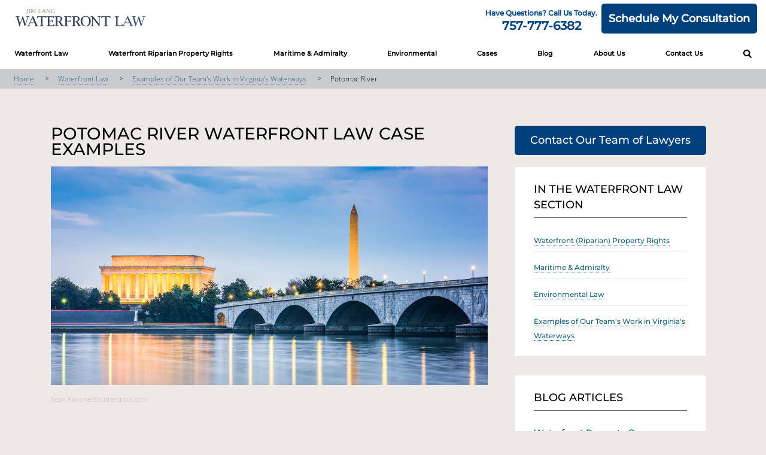

--- FILE ---
content_type: text/html; charset=utf-8
request_url: https://www.waterfrontpropertylaw.com/waterfront-law/examples-of-our-teams-work-in-virginias-waterways/potomac-river/
body_size: 27694
content:
<!DOCTYPE HTML>
<html lang="en-US">
    <head>
        <meta charset="utf-8" />
<title> Riparian Rights: Waterfront Property Potomac River, VA</title>
<meta charset="utf-8">
<meta http-equiv="X-UA-Compatible" content="IE=edge">
<meta name="viewport" content="width=device-width, initial-scale=1, shrink-to-fit=no">
<link rel="canonical" href="https://www.waterfrontpropertylaw.com/waterfront-law/examples-of-our-teams-work-in-virginias-waterways/potomac-river/">
        <meta name="description" content="Learn more about Potomac River waterfront property rights and riparian laws in Virginia with the help of the experienced Jim Lang Waterfront Law Team." />
        <meta name="ROBOTS" content="INDEX,FOLLOW" />
        <meta property="og:title" content=" Riparian Rights: Waterfront Property Potomac River, VA" />
        <meta property="og:description" content="Learn more about Potomac River waterfront property rights and riparian laws in Virginia with the help of the experienced Jim Lang Waterfront Law Team." />
        <meta property="og:type" content="website" />
        <meta property="og:url" content="https://www.waterfrontpropertylaw.com/waterfront-law/examples-of-our-teams-work-in-virginias-waterways/potomac-river/" />
<link rel="apple-touch-icon" sizes="180x180" href="/dist/favicons/apple-touch-icon.png">
<link rel="icon" type="image/png" sizes="32x32" href="/dist/favicons/favicon-32x32.png">
<link rel="icon" type="image/png" sizes="16x16" href="/dist/favicons/favicon-16x16.png">
<link rel="manifest" href="/dist/favicons/site.webmanifest">
<link rel="mask-icon" color="#5bbad5" href="/dist/favicons/safari-pinned-tab.svg">
<link rel="shortcut icon" href="/dist/favicons/favicon.ico">
<meta name="msapplication-TileColor" content="#da532c">
<meta name="msapplication-config" content="/dist/favicons/browserconfig.xml">
<meta name="theme-color" content="#ffffff">
           <style type="text/css">@charset "UTF-8";.btn{--bs-btn-padding-x:0.75rem;--bs-btn-padding-y:0.375rem;--bs-btn-font-size:1rem;--bs-btn-font-weight:400;--bs-btn-line-height:1.5;--bs-btn-color:#212529;--bs-btn-bg:transparent;--bs-btn-border-width:1px;--bs-btn-border-color:transparent;--bs-btn-border-radius:0.375rem;--bs-btn-hover-border-color:transparent;--bs-btn-box-shadow:inset 0 1px 0 rgba(255, 255, 255, 0.15),0 1px 1px rgba(0, 0, 0, 0.075);--bs-btn-disabled-opacity:0.65;--bs-btn-focus-box-shadow:0 0 0 0.25rem rgba(var(--bs-btn-focus-shadow-rgb), .5);display:inline-block;padding:var(--bs-btn-padding-y) var(--bs-btn-padding-x);font-family:var(--bs-btn-font-family);font-size:var(--bs-btn-font-size);font-weight:var(--bs-btn-font-weight);line-height:var(--bs-btn-line-height);color:var(--bs-btn-color);text-align:center;text-decoration:none;vertical-align:middle;border:var(--bs-btn-border-width) solid var(--bs-btn-border-color);border-radius:var(--bs-btn-border-radius);background-color:var(--bs-btn-bg);border-radius:0}@media (min-width:768px){.navbar-expand-md{flex-wrap:nowrap;justify-content:flex-start}}@font-face{font-display:swap;font-family:Montserrat;font-style:normal;font-weight:400;src:url(/dist/fonts/montserrat-v25-latin-regular.eot);src:url(/dist/fonts/montserrat-v25-latin-regular.eot?#iefix) format("embedded-opentype"),url(/dist/fonts/montserrat-v25-latin-regular.woff2) format("woff2"),url(/dist/fonts/montserrat-v25-latin-regular.woff) format("woff"),url(/dist/fonts/montserrat-v25-latin-regular.ttf) format("truetype"),url(/dist/fonts/montserrat-v25-latin-regular.svg#Montserrat) format("svg")}@font-face{font-display:swap;font-family:Montserrat;font-style:normal;font-weight:500;src:url(/dist/fonts/montserrat-v25-latin-500.eot);src:url(/dist/fonts/montserrat-v25-latin-500.eot?#iefix) format("embedded-opentype"),url(/dist/fonts/montserrat-v25-latin-500.woff2) format("woff2"),url(/dist/fonts/montserrat-v25-latin-500.woff) format("woff"),url(/dist/fonts/montserrat-v25-latin-500.ttf) format("truetype"),url(/dist/fonts/montserrat-v25-latin-500.svg#Montserrat) format("svg")}@font-face{font-display:swap;font-family:"Open Sans";font-style:normal;font-weight:300;src:url(/dist/fonts/open-sans-v34-latin-300.eot);src:url(/dist/fonts/open-sans-v34-latin-300.eot?#iefix) format("embedded-opentype"),url(/dist/fonts/open-sans-v34-latin-300.woff2) format("woff2"),url(/dist/fonts/open-sans-v34-latin-300.woff) format("woff"),url(/dist/fonts/open-sans-v34-latin-300.ttf) format("truetype"),url(/dist/fonts/open-sans-v34-latin-300.svg#OpenSans) format("svg")}@font-face{font-display:swap;font-family:"Open Sans";font-style:normal;font-weight:400;src:url(/dist/fonts/open-sans-v34-latin-regular.eot);src:url(/dist/fonts/open-sans-v34-latin-regular.eot?#iefix) format("embedded-opentype"),url(/dist/fonts/open-sans-v34-latin-regular.woff2) format("woff2"),url(/dist/fonts/open-sans-v34-latin-regular.woff) format("woff"),url(/dist/fonts/open-sans-v34-latin-regular.ttf) format("truetype"),url(/dist/fonts/open-sans-v34-latin-regular.svg#OpenSans) format("svg")}@font-face{font-display:swap;font-family:"Open Sans";font-style:normal;font-weight:700;src:url(/dist/fonts/open-sans-v34-latin-700.eot);src:url(/dist/fonts/open-sans-v34-latin-700.eot?#iefix) format("embedded-opentype"),url(/dist/fonts/open-sans-v34-latin-700.woff2) format("woff2"),url(/dist/fonts/open-sans-v34-latin-700.woff) format("woff"),url(/dist/fonts/open-sans-v34-latin-700.ttf) format("truetype"),url(/dist/fonts/open-sans-v34-latin-700.svg#OpenSans) format("svg")}@font-face{font-family:"Font Awesome 6 Free";font-style:normal;font-weight:900;font-display:block;src:url(/dist/fonts/webfonts/fa-solid-900.woff2) format("woff2"),url(/dist/fonts/webfonts/fa-solid-900.ttf) format("truetype")}body .btn{border-radius:5px!important;white-space:nowrap}@media (min-width:1200px){h1{font-size:2.5rem}main .container{max-width:1140px}.navPrimary .navbar-expand-md{flex-flow:row nowrap;justify-content:flex-start}}@media (max-width:991.98px){body.subpage .col-4{flex:0 0 auto;width:100%}}@-ms-viewport{width:device-width}a.btn{margin-left:0;text-transform:uppercase;padding:12px 32px;font-size:16px;background-color:#0071eb}.center{text-align:center}@media (min-width:576px){.container{max-width:540px}}@media (min-width:768px){.container{max-width:720px}}@media (min-width:992px){.column.column-12{flex:0 0 auto;width:100%}.container{max-width:960px}}@media (min-width:1200px){.container{max-width:1140px}.d-xl-none{display:none!important}}@media (min-width:1400px){.container{max-width:1320px}}.col-4{flex:0 0 auto;width:33.33333333%}@media (prefers-reduced-motion:no-preference){:root{scroll-behavior:smooth}}body{font-family:var(--bs-body-font-family);font-size:var(--bs-body-font-size);font-weight:var(--bs-body-font-weight);line-height:var(--bs-body-line-height);color:var(--bs-body-color);text-align:var(--bs-body-text-align);background-color:var(--bs-body-bg);-webkit-text-size-adjust:100%}ul{padding-left:2rem}a{color:var(--bs-link-color);color:#007bff;text-decoration:underline;background-color:transparent;-webkit-text-decoration-skip:objects}[type=button],[type=submit],button{-webkit-appearance:button}::-moz-focus-inner{padding:0;border-style:none}::-webkit-datetime-edit-day-field,::-webkit-datetime-edit-fields-wrapper,::-webkit-datetime-edit-hour-field,::-webkit-datetime-edit-minute,::-webkit-datetime-edit-month-field,::-webkit-datetime-edit-text,::-webkit-datetime-edit-year-field{padding:0}::-webkit-inner-spin-button{height:auto}::-webkit-search-decoration{-webkit-appearance:none}::-webkit-color-swatch-wrapper{padding:0}::file-selector-button{font:inherit;-webkit-appearance:button}.img-fluid{max-width:100%;height:auto}.form-control{display:block;width:100%;padding:.375rem .75rem;font-size:1rem;font-weight:400;line-height:1.5;color:#212529;background-color:#fff;background-clip:padding-box;border:1px solid #ced4da;appearance:none;border-radius:.375rem}.form-control::-webkit-date-and-time-value{height:1.5em}.input-group{position:relative;display:flex;flex-wrap:wrap;align-items:stretch;width:100%}.input-group>.form-control{position:relative;flex:1 1 auto;width:1%;min-width:0}.input-group-text{display:flex;align-items:center;padding:.375rem .75rem;font-size:1rem;font-weight:400;line-height:1.5;color:#212529;text-align:center;white-space:nowrap;background-color:#e9ecef;border:1px solid #ced4da;border-radius:.375rem}.input-group:not(.has-validation)>:not(:last-child):not(.dropdown-toggle):not(.dropdown-menu):not(.form-floating){border-top-right-radius:0;border-bottom-right-radius:0}.input-group>:not(:first-child):not(.dropdown-menu):not(.valid-tooltip):not(.valid-feedback):not(.invalid-tooltip):not(.invalid-feedback){margin-left:-1px;border-top-left-radius:0;border-bottom-left-radius:0}.dropdown{position:relative}.dropdown-toggle{white-space:nowrap}.dropdown-toggle::after{display:inline-block;margin-left:.255em;vertical-align:.255em;content:"";border-top:.3em solid;border-right:.3em solid transparent;border-bottom:0;border-left:.3em solid transparent}.dropdown-menu{--bs-dropdown-zindex:1000;--bs-dropdown-min-width:10rem;--bs-dropdown-padding-x:0;--bs-dropdown-padding-y:0.5rem;--bs-dropdown-spacer:0.125rem;--bs-dropdown-font-size:1rem;--bs-dropdown-color:#212529;--bs-dropdown-bg:#fff;--bs-dropdown-border-color:var(--bs-border-color-translucent);--bs-dropdown-border-radius:0.375rem;--bs-dropdown-border-width:1px;--bs-dropdown-inner-border-radius:calc(0.375rem - 1px);--bs-dropdown-divider-bg:var(--bs-border-color-translucent);--bs-dropdown-divider-margin-y:0.5rem;--bs-dropdown-box-shadow:0 0.5rem 1rem rgba(0, 0, 0, 0.15);--bs-dropdown-link-color:#212529;--bs-dropdown-link-hover-color:#1e2125;--bs-dropdown-link-hover-bg:#e9ecef;--bs-dropdown-link-active-color:#fff;--bs-dropdown-link-active-bg:#0d6efd;--bs-dropdown-link-disabled-color:#adb5bd;--bs-dropdown-item-padding-x:1rem;--bs-dropdown-item-padding-y:0.25rem;--bs-dropdown-header-color:#6c757d;--bs-dropdown-header-padding-x:1rem;--bs-dropdown-header-padding-y:0.5rem;position:absolute;z-index:var(--bs-dropdown-zindex);display:none;min-width:var(--bs-dropdown-min-width);padding:var(--bs-dropdown-padding-y) var(--bs-dropdown-padding-x);margin:0;font-size:var(--bs-dropdown-font-size);color:var(--bs-dropdown-color);text-align:left;list-style:none;background-color:var(--bs-dropdown-bg);background-clip:padding-box;border:var(--bs-dropdown-border-width) solid var(--bs-dropdown-border-color);border-radius:var(--bs-dropdown-border-radius)}.nav{--bs-nav-link-padding-x:1rem;--bs-nav-link-padding-y:0.5rem;--bs-nav-link-color:var(--bs-link-color);--bs-nav-link-hover-color:var(--bs-link-hover-color);--bs-nav-link-disabled-color:#6c757d;display:flex;flex-wrap:wrap;padding-left:0;margin-bottom:0;list-style:none}.nav-link{display:block;padding:var(--bs-nav-link-padding-y) var(--bs-nav-link-padding-x);font-size:var(--bs-nav-link-font-size);font-weight:var(--bs-nav-link-font-weight);color:var(--bs-nav-link-color);text-decoration:none}.navbar{--bs-navbar-padding-x:0;--bs-navbar-padding-y:0.5rem;--bs-navbar-color:rgba(0, 0, 0, 0.55);--bs-navbar-hover-color:rgba(0, 0, 0, 0.7);--bs-navbar-disabled-color:rgba(0, 0, 0, 0.3);--bs-navbar-active-color:rgba(0, 0, 0, 0.9);--bs-navbar-brand-padding-y:0.3125rem;--bs-navbar-brand-margin-end:1rem;--bs-navbar-brand-font-size:1.25rem;--bs-navbar-brand-color:rgba(0, 0, 0, 0.9);--bs-navbar-brand-hover-color:rgba(0, 0, 0, 0.9);--bs-navbar-nav-link-padding-x:0.5rem;--bs-navbar-toggler-padding-y:0.25rem;--bs-navbar-toggler-padding-x:0.75rem;--bs-navbar-toggler-font-size:1.25rem;--bs-navbar-toggler-icon-bg:url("data:image/svg+xml,%3csvg xmlns='http://www.w3.org/2000/svg' viewBox='0 0 30 30'%3e%3cpath stroke='rgba%280, 0, 0, 0.55%29' stroke-linecap='round' stroke-miterlimit='10' stroke-width='2' d='M4 7h22M4 15h22M4 23h22'/%3e%3c/svg%3e");--bs-navbar-toggler-border-color:rgba(0, 0, 0, 0.1);--bs-navbar-toggler-border-radius:0.375rem;--bs-navbar-toggler-focus-width:0.25rem;position:relative;display:flex;flex-wrap:wrap;align-items:center;justify-content:space-between;padding:var(--bs-navbar-padding-y) var(--bs-navbar-padding-x)}.navbar-brand{padding-top:var(--bs-navbar-brand-padding-y);padding-bottom:var(--bs-navbar-brand-padding-y);margin-right:var(--bs-navbar-brand-margin-end);font-size:var(--bs-navbar-brand-font-size);color:var(--bs-navbar-brand-color);text-decoration:none;white-space:nowrap}.navbar-nav{--bs-nav-link-padding-x:0;--bs-nav-link-padding-y:0.5rem;--bs-nav-link-color:var(--bs-navbar-color);--bs-nav-link-hover-color:var(--bs-navbar-hover-color);--bs-nav-link-disabled-color:var(--bs-navbar-disabled-color);display:flex;flex-direction:column;padding-left:0;margin-bottom:0;list-style:none;float:right}.navbar-nav .dropdown-menu{position:static}.navbar-toggler{padding:var(--bs-navbar-toggler-padding-y) var(--bs-navbar-toggler-padding-x);font-size:var(--bs-navbar-toggler-font-size);line-height:1;color:var(--bs-navbar-color);background-color:transparent;border:var(--bs-border-width) solid var(--bs-navbar-toggler-border-color);border-radius:var(--bs-navbar-toggler-border-radius)}main .pageContent img{max-width:100%;height:auto;display:inline-block}body{padding-top:0!important;overflow-x:hidden;margin:0;font-size:1rem;font-weight:400;line-height:1.5;color:#212529;text-align:left;background-color:#fff}header{height:116px;width:100%}main .breadcrumbs{background-color:#cacbcf}main .breadcrumbs .container{margin-left:.5rem;margin-right:1rem}main .breadcrumbs .container ul{font-size:12px;font-weight:300;line-height:16px}main .breadcrumbs .container ul li+li:before{content:">";padding-right:15px}main .breadcrumbs .container ul li+li{padding-left:15px}main .breadcrumbs .container ul li{display:inline-block}main .breadcrumbs .container ul li a{font-family:"Open Sans",Arial,sans-serif;color:#176079;text-decoration:none;border-bottom:1px dotted #176079}main .pageContent{min-height:500px}main .umb-block-list .blockList a{text-decoration:none}main .umb-block-list>div.blockList:last-child{margin-bottom:70px}.navbar-brand img{height:45px;color:#007bff;border-style:none}.navPrimary{background:#fff;position:fixed;top:0;z-index:1001;height:116px;width:100%;border-bottom:1px solid #ced4da}.navPrimary .primaryNavigation .navbar-nav{width:100%}.navPrimary .primaryNavigation .navbar-nav .nav-item .input-group{padding-top:7px!important}.navPrimary .primaryNavigation .navbar-nav .nav-item .input-group input{height:36px;width:247px}.navPrimary .navbar-brand{background-color:#fff;padding-top:.75rem;padding-left:.5rem;padding-bottom:.75rem;text-align:left;touch-action:manipulation;display:inline-block}.navPrimary .navbar-brand img{height:45px;width:auto}.navPrimary .mobile-header-wrapper .d-xl-none{display:none}@media (max-width:1199.98px){header{height:72px}.navPrimary{--bs-gutter-x:1.5rem;--bs-gutter-y:0;width:100%;padding-right:calc(var(--bs-gutter-x) * .5);padding-left:calc(var(--bs-gutter-x) * .5);margin-right:auto;margin-left:auto;padding-left:0;padding-right:0;height:72px}.navPrimary .mobile-header-wrapper{--bs-gutter-x:1.5rem;--bs-gutter-y:0;display:flex;flex-wrap:wrap;margin-top:calc(-1 * var(--bs-gutter-y));margin-right:calc(-.5 * var(--bs-gutter-x));margin-left:calc(-.5 * var(--bs-gutter-x));margin-left:initial;margin-right:initial;align-items:center}.navPrimary .mobile-header-wrapper button div{background:#000;display:block;height:3px;margin-bottom:4px;margin-left:14px;margin-right:13px}.navPrimary .mobile-header-wrapper button span{color:#000}.navPrimary .mobile-header-wrapper .d-xl-none{display:block}}.navPrimary .buttonWrapper{margin-left:auto}.navPrimary .buttonWrapper .navbar-toggler{font-size:32px;line-height:1px;height:100%;border-radius:0;width:auto;padding-top:4px;margin:0}.navPrimary .buttonWrapper .navbar-toggler span{font-size:12px;display:block;line-height:15px}.navPrimary .buttonWrapper .navbar-toggler div{margin-left:0;margin-right:0}.navPrimary .nav-wrapper{--bs-gutter-x:1.5rem;--bs-gutter-y:0;width:100%;padding-right:calc(var(--bs-gutter-x) * .5);padding-left:calc(var(--bs-gutter-x) * .5);margin-right:auto;margin-left:auto;display:flex;justify-content:space-between;padding-left:15px;padding-right:15px}.navPrimary .nav-wrapper .navbar-expand-md{-webkit-box-orient:horizontal;-webkit-box-direction:normal;-webkit-box-pack:start;text-align:left;font-family:"Open Sans",Arial,sans-serif}.navPrimary .nav-wrapper .navbar-expand-md .phone-number{float:right;display:flex;text-align:right;font-family:Montserrat,"Open Sans",Arial,sans-serif;color:#0964ab;font-size:18px;font-weight:600;line-height:50px;padding-top:6px;padding-right:0}.navPrimary .nav-wrapper .navbar-expand-md .phone-number .aClass{font-size:20px;line-height:10px;text-align:center}.navPrimary .nav-wrapper .navbar-expand-md .phone-number .aClass .questions{color:#00417d;font-size:12px;display:block;line-height:32px}.navPrimary .nav-wrapper .navbar-expand-md .phone-number div a{color:#00417d;font-size:20px;line-height:10px;text-align:center;text-decoration:none}.navPrimary .nav-wrapper .navbar-expand-md .phone-number .schedule-consultation{background:#00417d;border-radius:5px;color:#fff;padding:0 12px;margin-left:7px;display:table-cell;text-decoration:none}.footerMain #mce-success-response{color:#529214;margin:1em 0;padding:1em .5em .5em 0;font-weight:700;float:left;top:-1.5em;z-index:1;width:80%}body.subpage,body.subpage main .pageContent{background-color:#eee9e6}body.subpage .subPageContent{--bs-gutter-x:1.5rem;--bs-gutter-y:0;width:100%;padding-right:calc(var(--bs-gutter-x) * .5);padding-left:calc(var(--bs-gutter-x) * .5);--bs-gutter-x:1.5rem;--bs-gutter-y:0;display:flex;flex-wrap:wrap;margin-top:calc(-1 * var(--bs-gutter-y));margin-right:calc(-.5 * var(--bs-gutter-x));margin-left:calc(-.5 * var(--bs-gutter-x));max-width:1170px;padding-right:15px;padding-left:15px;padding-top:2rem;margin-left:auto;margin-right:auto}body.subpage .subPageContent .container{font-weight:400}body.subpage .subPageContent .container .rte{padding-right:0}body.subpage .subPageContent.hasSidebar>.col.col-8{margin-top:30px}body.subpage .subPageContent.hasSidebar>.col.col-8 .container{padding-left:0;padding-right:0}body.subpage .col-8{flex:0 0 auto;width:66.66666667%;padding-right:15px;padding-left:15px}@media (max-width:991.98px){body.subpage .subPageContent .container .rte{padding-right:15px}body.subpage .col-8{flex:0 0 auto;width:100%}.contact-form-footer .contact-form-footer .contact-us-end-page .contact-us-end-page-container .contact-us-column-8 form .umbraco-forms-page .row-fluid .col-md-12 .umbraco-forms-field.checkbox .umbraco-forms-field-wrapper input{margin-right:5px}}.subpage h1{color:#020204;font-size:28px;font-family:Montserrat,"Open Sans",Arial,sans-serif;font-weight:500;line-height:26px;text-transform:uppercase}h1{line-height:1.2}.column.column-12{box-sizing:border-box;flex-shrink:0;width:100%;max-width:100%;padding-right:calc(var(--bs-gutter-x) * .5);padding-left:calc(var(--bs-gutter-x) * .5);margin-top:var(--bs-gutter-y);padding-left:0;padding-right:0}*,::after,::before{box-sizing:border-box}html{font-family:sans-serif;line-height:1.15;-webkit-text-size-adjust:100%;-ms-text-size-adjust:100%;-ms-overflow-style:scrollbar}header,main,nav,section{display:block}h1,p,ul{margin-top:0;margin-bottom:1rem}ul ul{margin-bottom:0}img{user-drag:none;-moz-user-focus:ignore;-webkit-user-drag:none;vertical-align:middle;border-style:none}[role=button],a,button,input:not([type=range]){touch-action:manipulation}button{border-radius:0;text-transform:none}button,input{margin:0;font-family:inherit;font-size:inherit;line-height:inherit;overflow:visible}[type=submit],button,html [type=button]{-webkit-appearance:button}[type=button]::-moz-focus-inner,[type=submit]::-moz-focus-inner,button::-moz-focus-inner{padding:0;border-style:none}::-webkit-file-upload-button{font:inherit;-webkit-appearance:button}.primaryNavigation{position:relative;width:100%}.primaryNavigation #primary-navigation.navbar-nav{font-size:14px!important;display:flex;justify-content:space-between;height:46px;flex-direction:row}.primaryNavigation #primary-navigation.navbar-nav .nav-item{padding-top:8px}.primaryNavigation #primary-navigation.navbar-nav .nav-item .search-toggle{color:#020204;padding:0 1.5rem .25rem;display:block;line-height:25px}.primaryNavigation #primary-navigation.navbar-nav .nav-item .search-toggle .fa{display:inline-block;font:14px/1 FontAwesome;font-size:inherit;text-rendering:auto;-webkit-font-smoothing:antialiased}.primaryNavigation #primary-navigation.navbar-nav .nav-item .search-toggle .fa-search{font-family:"Font Awesome 6 Free";font-weight:900}.primaryNavigation #primary-navigation.navbar-nav .nav-item .search-toggle .fa-search::before{content:"\f002"}.primaryNavigation #primary-navigation.navbar-nav .nav-item .search-form{position:absolute;top:-7px;right:0;background-color:#fff;font-family:Montserrat,"Open Sans",Arial,sans-serif;color:#020204;font-size:16px;font-weight:600;height:100%}.primaryNavigation #primary-navigation.navbar-nav .nav-item .search-form .input-group{background-color:#fff;padding:0 1.5rem .25rem}.primaryNavigation #primary-navigation.navbar-nav .nav-item .search-form .input-group .input-group-addon{align-items:center;background:0 0;border:none;padding:.275rem .75rem;display:flex;margin-bottom:0;font-size:1rem;font-weight:400;line-height:1.5;color:#495057;text-align:center;white-space:nowrap;-webkit-box-align:center;-webkit-box-direction:normal}.primaryNavigation #primary-navigation.navbar-nav .nav-item .search-form .input-group .input-group-addon .input-group-text{box-sizing:border-box;display:block;background-color:#fff;border:none;padding:0}.primaryNavigation #primary-navigation.navbar-nav .nav-item .search-form .input-group .input-group-addon .input-group-text .searchIcon{touch-action:manipulation;text-decoration:underline;background-color:rgba(0,0,0,0);border:none;border-radius:0;margin-left:inherit;display:initial;text-transform:none;font-weight:400;padding:2px 1px 0;font-size:inherit}.primaryNavigation #primary-navigation.navbar-nav .nav-item .search-form .input-group .input-group-addon .input-group-text #search-toggle-search{color:#020204}.primaryNavigation #primary-navigation.navbar-nav .nav-item .search-form .input-group .input-group-addon .input-group-text .fa{display:inline-block;font:14px/1 FontAwesome;font-size:inherit;text-rendering:auto;-webkit-font-smoothing:antialiased}.primaryNavigation #primary-navigation.navbar-nav .nav-item .search-form .input-group .input-group-addon .input-group-text .fa-search{font-family:"Font Awesome 6 Free";font-weight:900}.primaryNavigation #primary-navigation.navbar-nav .nav-item .search-form .input-group .input-group-addon .input-group-text .fa-search::before{content:"\f002"}.primaryNavigation #primary-navigation.navbar-nav .pnRoot.nav-item{font-size:14px;border-bottom:5px solid transparent;font-weight:600}.primaryNavigation #primary-navigation.navbar-nav .pnRoot.nav-item .nav-link{font-size:14px;font-family:Montserrat,"Open Sans",Arial,sans-serif;padding-bottom:0;padding-top:0}.primaryNavigation #primary-navigation.navbar-nav .pnRoot.nav-item .nav-link::after{content:"";display:none}.primaryNavigation #primary-navigation.navbar-nav .pnRoot.nav-item .nav-link.sub-link{font-size:16px;font-weight:400}.primaryNavigation #primary-navigation.navbar-nav .pnRoot.nav-item>a{color:#020204;padding:0 1.5rem 2rem;display:block;line-height:24px;font-size:14px}.primaryNavigation #primary-navigation.navbar-nav .pnRoot.nav-item>div{color:#020204;padding:2rem 1.5rem .25rem;line-height:24px}@media (max-width:1300px){.primaryNavigation #primary-navigation.navbar-nav .pnRoot.nav-item>a,.primaryNavigation #primary-navigation.navbar-nav .pnRoot.nav-item>div{font-size:11px!important}}.primaryNavigation #primary-navigation.navbar-nav .pnRoot.nav-item.dropdown .dropdown-menu{position:absolute;margin-top:5px;border-radius:0;background-color:#eeeff3;font-family:"Open Sans",Arial,sans-serif;width:350px;right:0}.primaryNavigation #primary-navigation.navbar-nav .pnRoot.nav-item.dropdown .dropdown-menu ul{text-align:left;padding-left:0;list-style:none}.primaryNavigation #primary-navigation.navbar-nav .pnRoot.nav-item.dropdown .dropdown-menu ul a{padding-bottom:0;padding-top:0;font-family:"Open Sans",Arial,sans-serif;color:#176079}.primaryNavigation #primary-navigation.navbar-nav .pnRoot.nav-item.dropdown .dropdown-menu ul li{padding-bottom:15px}.primaryNavigation #primary-navigation.navbar-nav .pnRoot.nav-item.dropdown .dropdown-menu ul li:last-child{padding-bottom:0}.primaryNavigation #primary-navigation.navbar-nav .pnRoot.nav-item.dropdown .dropdown-menu .nav-item{float:none}.primaryNavigation #primary-navigation.navbar-nav .pnRoot.nav-item.dropdown .dropdown-menu .nav-item+.nav-item{margin-left:0}header nav.mobileNavigation{display:none;padding:0}@media (max-width:1199.98px){.navPrimary .nav-wrapper,.primaryNavigation{display:none}header nav.mobileNavigation{display:block}}header nav.mobileNavigation .top-menu{height:60px;display:flex;align-items:center;justify-content:space-between}header nav.mobileNavigation .top-menu .navbar-toggler{display:block;width:45px;height:45px;text-align:center;padding:0;margin-left:15px;color:#000}header nav.mobileNavigation .top-menu .navbar-toggler span{display:block}header nav.mobileNavigation .top-menu .navbar-toggler .bars{display:inline-block;height:20px;width:20px;margin-top:8px}header nav.mobileNavigation .top-menu .navbar-toggler .bars>span{height:3px;width:100%;background-color:#000;display:block}header nav.mobileNavigation .top-menu .navbar-toggler .bars .bar2,header nav.mobileNavigation .top-menu .navbar-toggler .bars .bar3{margin-top:4px}header nav.mobileNavigation .top-menu .navbar-toggler .text{font-size:11px}header nav.mobileNavigation .top-menu .navbar-toggler .nv{height:0;visibility:hidden}header nav.mobileNavigation .top-menu .navbar-toggler .close-icon{display:none}header nav.mobileNavigation .top-menu .navbar-toggler .close-icon::before{content:"✕";font-size:24px}header nav.mobileNavigation .top-menu .logo{height:40px;width:120px;margin-left:auto;margin-right:auto}header nav.mobileNavigation .top-menu .close-menu{width:45px;height:45px;visibility:hidden}header nav.mobileNavigation .menuContent{position:fixed;top:60px;left:0;height:calc(100vh - 60px);width:100%;display:block;margin-left:-100%;background-color:#dee2e6;overflow-y:auto;padding:15px;z-index:2}header nav.mobileNavigation .menuContent ul{margin:0;padding:0}header nav.mobileNavigation .menuContent ul li{list-style:none}header nav.mobileNavigation .menuContent>ul li{margin-left:0;list-style-type:none;border-bottom:thin solid #c2c6c8;position:relative}header nav.mobileNavigation .menuContent>ul li a{color:#495057;font-size:14.88px;font-weight:400;display:block;padding:12px 10px;text-decoration:none;line-height:28px;font-family:Montserrat,"Open Sans",Arial,sans-serif}header nav.mobileNavigation .menuContent>ul li.has-dropdown::before{content:"\f078";font-family:"Font Awesome 6 Free";font-weight:700;font-size:22px;color:gray;position:absolute;right:10px;margin-top:4px}header nav.mobileNavigation .menuContent>ul li.has-dropdown>ul{height:1px;margin-top:-1px;overflow:hidden;padding-left:10px}header nav.mobileNavigation .menuContent>ul li.has-dropdown>ul li{border:none}header nav.mobileNavigation .menuContent>ul li.has-dropdown>ul li a{color:#007bff;font-size:16px;font-weight:400;padding:6px}header nav.mobileNavigation .menuContent>ul li.has-dropdown>ul>li:last-child{margin-bottom:15px}header nav.mobileNavigation .menuContent>ul>li.has-dropdown::before{margin-top:12px}main .breadcrumbs{font-size:14px;margin-bottom:0}main .breadcrumbs ul{list-style-type:none;padding-left:15px;margin-top:8px!important;margin-bottom:4px!important}main .breadcrumbs ul li{display:inline-block}main .breadcrumbs ul li+li{padding-left:10px}main .breadcrumbs ul li+li:before{content:"/";padding-right:10px}body{font-family:"Open Sans",Arial,sans-serif}main{background-color:#fff;font-size:1rem;color:#090909}main a{color:#007bff}main p{margin-bottom:1rem;font-size:16px}main ul li{margin-bottom:.25rem}h1{font-family:Montserrat,"Open Sans",Arial,sans-serif;font-weight:700;font-size:56px;margin-bottom:1rem}form button[type=submit]{border-radius:5px;margin-left:0;display:inline-block;text-transform:uppercase;font-weight:700;padding:12px 32px;font-size:16px;background-color:#0071eb;color:#fff}:root{--bs-blue:#0d6efd;--bs-indigo:#6610f2;--bs-purple:#6f42c1;--bs-pink:#d63384;--bs-red:#dc3545;--bs-orange:#fd7e14;--bs-yellow:#ffc107;--bs-green:#198754;--bs-teal:#20c997;--bs-cyan:#0dcaf0;--bs-black:#000;--bs-white:#fff;--bs-gray:#6c757d;--bs-gray-dark:#343a40;--bs-gray-100:#f8f9fa;--bs-gray-200:#e9ecef;--bs-gray-300:#dee2e6;--bs-gray-400:#ced4da;--bs-gray-500:#adb5bd;--bs-gray-600:#6c757d;--bs-gray-700:#495057;--bs-gray-800:#343a40;--bs-gray-900:#212529;--bs-primary:#0d6efd;--bs-secondary:#6c757d;--bs-success:#198754;--bs-info:#0dcaf0;--bs-warning:#ffc107;--bs-danger:#dc3545;--bs-light:#f8f9fa;--bs-dark:#212529;--bs-primary-rgb:13,110,253;--bs-secondary-rgb:108,117,125;--bs-success-rgb:25,135,84;--bs-info-rgb:13,202,240;--bs-warning-rgb:255,193,7;--bs-danger-rgb:220,53,69;--bs-light-rgb:248,249,250;--bs-dark-rgb:33,37,41;--bs-white-rgb:255,255,255;--bs-black-rgb:0,0,0;--bs-body-color-rgb:33,37,41;--bs-body-bg-rgb:255,255,255;--bs-font-sans-serif:system-ui,-apple-system,"Segoe UI",Roboto,"Helvetica Neue","Noto Sans","Liberation Sans",Arial,sans-serif,"Apple Color Emoji","Segoe UI Emoji","Segoe UI Symbol","Noto Color Emoji";--bs-font-monospace:SFMono-Regular,Menlo,Monaco,Consolas,"Liberation Mono","Courier New",monospace;--bs-gradient:linear-gradient(180deg, rgba(255, 255, 255, 0.15), rgba(255, 255, 255, 0));--bs-body-font-family:var(--bs-font-sans-serif);--bs-body-font-size:1rem;--bs-body-font-weight:400;--bs-body-line-height:1.5;--bs-body-color:#212529;--bs-body-bg:#fff;--bs-border-width:1px;--bs-border-style:solid;--bs-border-color:#dee2e6;--bs-border-color-translucent:rgba(0, 0, 0, 0.175);--bs-border-radius:0.375rem;--bs-border-radius-sm:0.25rem;--bs-border-radius-lg:0.5rem;--bs-border-radius-xl:1rem;--bs-border-radius-2xl:2rem;--bs-border-radius-pill:50rem;--bs-link-color:#0d6efd;--bs-link-hover-color:#0a58ca;--bs-code-color:#d63384;--bs-highlight-bg:#fff3cd}.container{--bs-gutter-x:1.5rem;--bs-gutter-y:0;width:100%;padding-right:calc(var(--bs-gutter-x) * .5);padding-left:calc(var(--bs-gutter-x) * .5);margin-right:auto;margin-left:auto}.row{--bs-gutter-x:1.5rem;--bs-gutter-y:0;display:flex;flex-wrap:wrap;margin-top:calc(-1 * var(--bs-gutter-y));margin-right:calc(-.5 * var(--bs-gutter-x));margin-left:calc(-.5 * var(--bs-gutter-x))}.row>*{box-sizing:border-box;flex-shrink:0;width:100%;max-width:100%;padding-right:calc(var(--bs-gutter-x) * .5);padding-left:calc(var(--bs-gutter-x) * .5);margin-top:var(--bs-gutter-y)}.col{flex:1 0 0%}.col-8{flex:0 0 auto;width:66.66666667%}.btn{font-family:Montserrat,"Open Sans",Arial,sans-serif}.buttonBLE .btnHolder .btn,body.subpage .col-4 .sidebar .reserve{font-size:18px;font-family:Montserrat,"Open Sans",Arial,sans-serif}.buttonBLE .container{padding-left:0;padding-right:0}.buttonBLE .btnHolder .btn{width:100%;margin-bottom:20px;font-weight:500;padding:.375rem .75rem;min-width:230px;text-transform:inherit;line-height:35px}.buttonBLE .btnHolder .btn00417d{background-color:#00417d}body.subpage .col-4 .sidebar .btn-default.blue-2,body.subpage .col-4 .sidebar .btn.primary{border-width:2px;line-height:33px;font-weight:400;padding:.375rem .75rem;min-width:230px;font-family:Montserrat,"Open Sans",Arial,sans-serif}body.subpage .col-4{flex:0 0 auto;width:33.33333333%;padding-right:15px;padding-left:15px}@media (max-width:991.98px){main .breadcrumbs{overflow:hidden}main .breadcrumbs .container{margin-left:8px;margin-right:0}.buttonBLE .btnHolder .btn{font-size:16px}body.subpage .col-4{flex:0 0 auto;width:100%}}body.subpage .col-4 .sidebar{padding-top:30px;padding-left:15px;padding-right:15px}body.subpage .col-4 .sidebar .reserve{color:#020204;font-weight:500;line-height:20px;margin-top:0;margin-bottom:0;text-transform:uppercase}body.subpage .col-4 .sidebar .btn-default.blue-2{font-size:16px}body.subpage .col-4 .sidebar .btn.primary{color:#fff;background-image:none;background-color:#00417d;border-color:#00417d;display:inline-block;border-radius:0;width:100%;font-size:15px}body.subpage .col-4 .sidebar .blog-widget,body.subpage .col-4 .sidebar .related-links{border:none;border-radius:0;background:#fff;padding-left:2rem;padding-right:2rem;padding-top:1rem;margin-bottom:2rem}body.subpage .col-4 .sidebar .blog-widget .card-name,body.subpage .col-4 .sidebar .related-links .heading{text-transform:uppercase;font-family:Montserrat,"Open Sans",Arial,sans-serif;font-size:18px;font-weight:500;line-height:26px;color:#020204;border-bottom:1px solid #606165;padding-bottom:.5rem;padding-top:.5rem;margin-bottom:1rem}body.subpage .col-4 .sidebar .related-links .items ul{list-style:none;padding-left:0;padding-right:0}body.subpage .col-4 .sidebar .related-links .items ul li{padding-bottom:.5rem;padding-top:.5rem;border-bottom:1px solid #eeeff3}body.subpage .col-4 .sidebar .related-links .items ul li a{font-family:Montserrat,"Open Sans",Arial,sans-serif;font-size:12px;font-weight:500;line-height:18px;color:#176079;border-bottom:1px dotted #176079;text-decoration:none}body.subpage .col-4 .sidebar .related-links .items ul li:last-child{border:none}a.btn{color:#fff;text-decoration:none;border-radius:5px;font-weight:500;display:inline-block;text-align:center}.card{display:flex;flex-direction:column}body.subpage .col-4 .sidebar .blog-widget{border:none;border-radius:0;background:#fff;padding-left:2rem;padding-right:2rem;padding-top:1rem;margin-bottom:2rem}body.subpage .col-4 .sidebar .blog-widget .card-name{text-transform:uppercase;font-family:Montserrat,"Open Sans",Arial,sans-serif;font-size:18px;font-weight:500;line-height:26px;color:#020204;border-bottom:1px solid #606165;padding-bottom:.5rem;padding-top:.5rem;margin-bottom:1rem}body.subpage .col-4 .sidebar .blog-widget .items{margin-bottom:1.5rem}body.subpage .col-4 .sidebar .blog-widget .items .post{margin-bottom:1rem;margin-top:.5rem;display:block}body.subpage .col-4 .sidebar .blog-widget .items .post .post-title{padding-bottom:.5rem}body.subpage .col-4 .sidebar .blog-widget .items .post .post-read-more a,body.subpage .col-4 .sidebar .blog-widget .items .post .post-title a,body.subpage .col-4 .sidebar .blog-widget .items .post .read-blog a,body.subpage .col-4 .sidebar .blog-widget .items .read-blog a{font-family:Montserrat,"Open Sans",Arial,sans-serif;font-size:15px;font-weight:500;line-height:18px;color:#176079;border-bottom:1px dotted #176079;text-decoration:none}body.subpage .col-4 .sidebar .blog-widget .items .post .post-summary,body.subpage .col-4 .sidebar .blog-widget .items .post time{font-family:"Open Sans",Arial,sans-serif;font-size:12px;font-weight:400;line-height:22px}body.subpage .col-4 .sidebar .blog-widget .items .post time{text-transform:uppercase}</style>

        <script>
            var image = new Image();image.onerror = function () { document.getElementsByTagName('html')[0].classList.add("no-webp"); };image.onload = function () { document.getElementsByTagName('html')[0].classList.add("webp"); };image.src = '[data-uri]'; // webp img
        </script>
        <meta name="google-site-verification" content="eMs7jC-1qBxMkvaDjUpf80fbh0IwUJ4ToQE_TdiwwgQ" /><!-- Google tag (gtag.js) -->
<script async src="https://www.googletagmanager.com/gtag/js?id=G-95TP6G98K4"></script>
<script>
  window.dataLayer = window.dataLayer || [];
  function gtag(){dataLayer.push(arguments);}
  gtag('js', new Date());

  gtag('config', 'G-95TP6G98K4');
</script>
                    <link rel="preload" as="style" onload="this.onload=null;this.rel='stylesheet'" href="/umbraco/api/MyAssetDependency/BundleLocalAssets?files=subpage.min.css|buttonBLE.min.css&amp;v=1">
            <noscript><link href="/umbraco/api/MyAssetDependency/BundleLocalAssets?files=subpage.min.css|buttonBLE.min.css&amp;v=1"></noscript>

            <link rel="preload" as="style" onload="this.onload=null;this.rel='stylesheet'" href="/dist/css/site.min.css?v=Jnyn1iyLUJagZlNysk4E_EsVh29kJTMXqIt-YBksnzE">
            <noscript><link href="/dist/css/site.min.css?v=Jnyn1iyLUJagZlNysk4E_EsVh29kJTMXqIt-YBksnzE"></noscript>
        <script>
var ahrefs_analytics_script = document.createElement('script');
ahrefs_analytics_script.async = true;
ahrefs_analytics_script.src = 'https://analytics.ahrefs.com/analytics.js';
ahrefs_analytics_script.setAttribute('data-key', 'zr9zD48atTSj17lNww5eZg');
document.getElementsByTagName('head')[0].appendChild(ahrefs_analytics_script);
</script> 
    </head>
    <body class="subpage">
        
        <header data-prop-id="1431">


<nav class="navPrimary">
    <div class="nav-wrapper">
        <a class="navbar-brand" href="/"><img class="img-fluid" src="/media/ai4jv4bg/jim-lang-waterfront-law-logo.png?anchor=center&amp;mode=pad&amp;width=396&amp;format=webp&amp;quality=80" alt="Jim Lang Waterfront Law Logo (1)"></a>
        <div class="navbar-expand-md" id="primary-collapsing-navbar">
            <div class="phone-number">
                <div class="aClass">
                    <span class="questions">Have Questions? Call Us Today.</span><a href="tel:7577776382">757-777-6382</a>
                </div>
                <a href="/about-us/contact/" class="schedule-consultation">Schedule My Consultation</a>
            </div>
        </div>
    </div>
    <div class="mobile-header-wrapper">

        <!-- Brand -->
            <a class="navbar-brand d-xl-none" href="/"><img src="/media/ai4jv4bg/jim-lang-waterfront-law-logo.png?anchor=center&amp;mode=pad&amp;width=396&amp;format=webp&amp;quality=80" alt="Jim Lang Waterfront Law Logo (1)"></a>
        <div class="buttonWrapper">
            <button class="navbar-toggler d-xl-none" type="button" id="mobileNavbarToggler"><div></div><div></div><div></div><span class="menuText">MENU</span></button>
        </div>
    </div>

    
        <nav class="primaryNavigation" aria-label="Primary Navigation" id="primaryNavigation" data-dd-reveal-event="click" data-generate-parent-page-links="true">
            <ul class="nav navbar-nav" id="primary-navigation">
                           <li class="pnRoot nav-item ">
                <a id="waterfront-law-0" class="nav-link  activeSection " href="/waterfront-law/" >
                    Waterfront Law
                </a>
                    
            </li>
           <li class="pnRoot nav-item ">
                <a id="waterfront-riparian-property-rights-0" class="nav-link  " href="/waterfront-law/waterfront-riparian-property-rights/" >
                    Waterfront Riparian Property Rights
                </a>
                    
            </li>
           <li class="pnRoot nav-item ">
                <a id="maritime-admiralty-0" class="nav-link  " href="https://virginia.waterfrontpropertylaw.com/maritime-admiralty-accident"  target="_top">
                    Maritime & Admiralty
                </a>
                    
            </li>
           <li class="pnRoot nav-item ">
                <a id="environmental-0" class="nav-link  " href="/waterfront-law/environmental-law/" >
                    Environmental
                </a>
                    
            </li>
           <li class="pnRoot nav-item dropdown">
                <a id="cases-0" class="nav-link dropdown-toggle activeSection dropdown-toggle" href="/waterfront-law/examples-of-our-teams-work-in-virginias-waterways/"  role="button" aria-haspopup="true" aria-expanded="false">
                    Cases
                </a>
                    
                    <div class="dropdown-menu" aria-labelledby="cases-0">
                        <div class="dropdown-section-button">
                        </div>
                        <ul>
            <li class="nav-item ">
                    <a class="nav-link sub-link nav-link " href="/waterfront-law/examples-of-our-teams-work-in-virginias-waterways/pier-case-examples/" >
                        Pier Case Examples
                    </a>

            </li>
            <li class="nav-item ">
                    <a class="nav-link sub-link nav-link " href="/waterfront-law/examples-of-our-teams-work-in-virginias-waterways/oyster-aquaculture-case-examples/" >
                        Oyster Aquaculture Case Examples
                    </a>

            </li>
            <li class="nav-item ">
                    <a class="nav-link sub-link nav-link " href="/waterfront-law/examples-of-our-teams-work-in-virginias-waterways/wetlands-case-examples/" >
                        Wetlands Case Examples
                    </a>

            </li>
            <li class="nav-item ">
                    <a class="nav-link sub-link nav-link " href="/waterfront-law/examples-of-our-teams-work-in-virginias-waterways/poultry-farms-case-examples/" >
                        Poultry Farms Case Examples
                    </a>

            </li>
            <li class="nav-item ">
                    <a class="nav-link sub-link nav-link " href="/waterfront-law/examples-of-our-teams-work-in-virginias-waterways/" >
                        Waterfront Property Case Examples
                    </a>

            </li>
            <li class="nav-item ">
                    <a class="nav-link sub-link nav-link " href="/waterfront-law/examples-of-our-teams-work-in-virginias-waterways/waterfront-land-development-case-examples/" >
                        Waterfront Land Development Case Examples
                    </a>

            </li>
                        </ul>
                    </div>
            </li>
           <li class="pnRoot nav-item dropdown">
                <a id="blog-0" class="nav-link dropdown-toggle dropdown-toggle" href="/blog/"  role="button" aria-haspopup="true" aria-expanded="false">
                    Blog
                </a>
                    
                    <div class="dropdown-menu" aria-labelledby="blog-0">
                        <div class="dropdown-section-button">
                        </div>
                        <ul>
            <li class="nav-item ">
                    <a class="nav-link sub-link nav-link " href="/blog/categories/quick%20takes/" >
                        Quick Takes
                    </a>

            </li>
            <li class="nav-item ">
                    <a class="nav-link sub-link nav-link " href="/blog/categories/in%20the%20community/" >
                        In The Community
                    </a>

            </li>
            <li class="nav-item ">
                    <a class="nav-link sub-link nav-link " href="/blog/categories/waterfront%20(riparian)%20property%20rights/" >
                        Waterfront (Riparian) Property Rights
                    </a>

            </li>
            <li class="nav-item ">
                    <a class="nav-link sub-link nav-link " href="/blog/categories/maritime%20and%20admiralty%20law/" >
                        Maritime and Admiralty Law
                    </a>

            </li>
            <li class="nav-item ">
                    <a class="nav-link sub-link nav-link " href="/blog/categories/environmental%20law/" >
                        Environmental Law
                    </a>

            </li>
            <li class="nav-item ">
                    <a class="nav-link sub-link nav-link " href="/blog/categories/aquaculture/" >
                        Aquaculture
                    </a>

            </li>
            <li class="nav-item ">
                    <a class="nav-link sub-link nav-link " href="/blog/categories/webinars/" >
                        Webinars
                    </a>

            </li>
            <li class="nav-item ">
                    <a class="nav-link sub-link nav-link " href="/blog/categories/case%20studies/" >
                        Case Studies
                    </a>

            </li>
                        </ul>
                    </div>
            </li>
           <li class="pnRoot nav-item dropdown">
                <a id="about-us-0" class="nav-link dropdown-toggle dropdown-toggle" href="/about-us/"  role="button" aria-haspopup="true" aria-expanded="false">
                    About Us
                </a>
                    
                    <div class="dropdown-menu" aria-labelledby="about-us-0">
                        <div class="dropdown-section-button">
                        </div>
                        <ul>
            <li class="nav-item ">
                    <a class="nav-link sub-link nav-link " href="/about-us/our-team/" >
                        Our Team
                    </a>

            </li>
            <li class="nav-item ">
                    <a class="nav-link sub-link nav-link " href="/about-us/about-jim/" >
                        About Jim
                    </a>

            </li>
            <li class="nav-item ">
                    <a class="nav-link sub-link nav-link " href="/waterfront-law/residential-riparian-rights-services/" >
                        Residential Services
                    </a>

            </li>
            <li class="nav-item ">
                    <a class="nav-link sub-link nav-link " href="/waterfront-law/virginia-commercial-riparian-rights-legal-services/" >
                        Commercial Services
                    </a>

            </li>
                        </ul>
                    </div>
            </li>
           <li class="pnRoot nav-item ">
                <a id="contact-us-0" class="nav-link  " href="/about-us/contact/" >
                    Contact Us
                </a>
                    
            </li>


                <li class="nav-item" id="search-toggle-parent">
                    <a href="" id="search-toggle" class="search-toggle" onclick="event.preventDefault();"><i class="fa fa-search"></i></a>
                </li>
                    
                <li class="nav-item" style="display:none;" id="search-form">
                    <form action="/search" class="search-form" role="search">
                        <div class="input-group">
                            <div class="input-group-addon">
                                <span class="input-group-text" id="search-icon"><button type="submit" href="" id="search-toggle-search" class="searchIcon"><i class="fa fa-search"></i></button></span>
                            </div>
                            <input id="search-input-text" class="form-control mr-sm-2" type="text" placeholder="Search" aria-label="Search" aria-describedby="search-icon" name="term">
                        </div>
                    </form>
                </li>
            </ul>
        </nav>




</nav>            
                <nav class="nav navbar mobileNavigation" aria-label="Mobile Navigation" id="mobileNavigation">
       
        <div class="top-menu">
            <button class="navbar-toggler" type="button" >
                <span class="bars open-icon">
                    <span class="bar1"></span>
                    <span class="bar2"></span>
                    <span class="bar3"></span>
                </span>
                <span class="close-icon"></span>
                <span class="text">Menu<span class="nv"> Toggle</span></span>
            </button>
            <div class="logo">
            </div>
            <div class="close-menu">
                <div class="close-button"><span class="icon"></span><span class="text">Close</span></div>
            </div>
        </div>
        <div class="menuContent sr-none">
            <ul class="menuRoot">
            <li class="">
                <a href="/waterfront-law/">
                    <span class="text">Waterfront Law</span>
                </a>
            </li>
            <li class="">
                <a href="/waterfront-law/waterfront-riparian-property-rights/">
                    <span class="text">Waterfront Riparian Property Rights</span>
                </a>
            </li>
            <li class="">
                <a href="https://virginia.waterfrontpropertylaw.com/maritime-admiralty-accident">
                    <span class="text">Maritime &amp; Admiralty</span>
                </a>
            </li>
            <li class="">
                <a href="/waterfront-law/environmental-law/">
                    <span class="text">Environmental</span>
                </a>
            </li>
            <li class="has-dropdown">
                <a href="/waterfront-law/examples-of-our-teams-work-in-virginias-waterways/">
                    <span class="text">Cases</span>
<span class="arrow"></span>                </a>
                    <ul>
<li class="primary-nav-link"><a href="/waterfront-law/examples-of-our-teams-work-in-virginias-waterways/">Cases Page</a></li>            <li class="primary-nav-link ">
                <a href="/waterfront-law/examples-of-our-teams-work-in-virginias-waterways/pier-case-examples/">
                    Pier Case Examples
                </a>
            </li>
            <li class="primary-nav-link ">
                <a href="/waterfront-law/examples-of-our-teams-work-in-virginias-waterways/oyster-aquaculture-case-examples/">
                    Oyster Aquaculture Case Examples
                </a>
            </li>
            <li class="primary-nav-link ">
                <a href="/waterfront-law/examples-of-our-teams-work-in-virginias-waterways/wetlands-case-examples/">
                    Wetlands Case Examples
                </a>
            </li>
            <li class="primary-nav-link ">
                <a href="/waterfront-law/examples-of-our-teams-work-in-virginias-waterways/poultry-farms-case-examples/">
                    Poultry Farms Case Examples
                </a>
            </li>
            <li class="primary-nav-link ">
                <a href="/waterfront-law/examples-of-our-teams-work-in-virginias-waterways/">
                    Waterfront Property Case Examples
                </a>
            </li>
            <li class="primary-nav-link ">
                <a href="/waterfront-law/examples-of-our-teams-work-in-virginias-waterways/waterfront-land-development-case-examples/">
                    Waterfront Land Development Case Examples
                </a>
            </li>
                    </ul>
            </li>
            <li class="has-dropdown">
                <a href="/blog/">
                    <span class="text">Blog</span>
<span class="arrow"></span>                </a>
                    <ul>
<li class="primary-nav-link"><a href="/blog/">Blog Page</a></li>            <li class="primary-nav-link ">
                <a href="/blog/categories/quick%20takes/">
                    Quick Takes
                </a>
            </li>
            <li class="primary-nav-link ">
                <a href="/blog/categories/in%20the%20community/">
                    In The Community
                </a>
            </li>
            <li class="primary-nav-link ">
                <a href="/blog/categories/waterfront%20(riparian)%20property%20rights/">
                    Waterfront (Riparian) Property Rights
                </a>
            </li>
            <li class="primary-nav-link ">
                <a href="/blog/categories/maritime%20and%20admiralty%20law/">
                    Maritime and Admiralty Law
                </a>
            </li>
            <li class="primary-nav-link ">
                <a href="/blog/categories/environmental%20law/">
                    Environmental Law
                </a>
            </li>
            <li class="primary-nav-link ">
                <a href="/blog/categories/aquaculture/">
                    Aquaculture
                </a>
            </li>
            <li class="primary-nav-link ">
                <a href="/blog/categories/webinars/">
                    Webinars
                </a>
            </li>
            <li class="primary-nav-link ">
                <a href="/blog/categories/case%20studies/">
                    Case Studies
                </a>
            </li>
                    </ul>
            </li>
            <li class="has-dropdown">
                <a href="/about-us/">
                    <span class="text">About Us</span>
<span class="arrow"></span>                </a>
                    <ul>
<li class="primary-nav-link"><a href="/about-us/">About Us Page</a></li>            <li class="primary-nav-link ">
                <a href="/about-us/our-team/">
                    Our Team
                </a>
            </li>
            <li class="primary-nav-link ">
                <a href="/about-us/about-jim/">
                    About Jim
                </a>
            </li>
            <li class="primary-nav-link ">
                <a href="/waterfront-law/residential-riparian-rights-services/">
                    Residential Services
                </a>
            </li>
            <li class="primary-nav-link ">
                <a href="/waterfront-law/virginia-commercial-riparian-rights-legal-services/">
                    Commercial Services
                </a>
            </li>
                    </ul>
            </li>
            <li class="">
                <a href="/about-us/contact/">
                    <span class="text">Contact Us</span>
                </a>
            </li>
            </ul>
        </div>
    </nav>

        </header>
        <main>

    

        <div class="pageContent">        <div class="breadcrumbs">
            <div class="container">
                <div class="row">
                    <ul>
                                <li><a href="/">Home</a></li>
                                <li><a href="/waterfront-law/">Waterfront Law</a></li>
                                <li><a href="/waterfront-law/examples-of-our-teams-work-in-virginias-waterways/">Examples of Our Team&#x27;s Work in Virginia&#x27;s Waterways</a></li>
                                <li>Potomac River</li>
                    </ul>
                </div>
            </div>
            <script type="application/ld+json">
                {
                "@context": "https://schema.org",
                "@type": "BreadcrumbList",
                "itemListElement": 
                [
            {
                                    "@type": "ListItem",
                                    "position": 1,
                                    "name": "Home",
                                    "item": "https://www.waterfrontpropertylaw.com/"
                                },                                {
                                    "@type": "ListItem",
                                    "position": 2,
                                    "name": "Waterfront Law",
                                    "item": "https://www.waterfrontpropertylaw.com/waterfront-law/"
                                },                                {
                                    "@type": "ListItem",
                                    "position": 3,
                                    "name": "Examples of Our Team&#x27;s Work in Virginia&#x27;s Waterways",
                                    "item": "https://www.waterfrontpropertylaw.com/waterfront-law/examples-of-our-teams-work-in-virginias-waterways/"
                                },                                {
                                    "@type": "ListItem",
                                    "position": 4,
                                    "name": "Potomac River",
                                    "item": "https://www.waterfrontpropertylaw.com/waterfront-law/examples-of-our-teams-work-in-virginias-waterways/potomac-river/"
                                }                                    ]}
            </script>
        </div>

<div id="skipDestination"></div>
<section class="blockList subPageContent hasSidebar">
		<div class="col col-8">
			<div class="umb-block-list">
<div class="rteBLE blockList tm bm  mw-">
    <div class="container">
        <div class="row rte"><div class=""><div class="column column-12  rte"><div><h1 class="heading">Potomac River Waterfront Law Case Examples</h1><p><img src="/media/l0ydaae5/potomac-river-sean-pavone-shutterstock_650858791.jpg?mode=max&amp;&format=webp&quality=80" alt=""></p><p style="color: #cacbcf; font-size: 11px; font-weight: 400; line-height: 16px;"><span>Sean Pavone/Shutterstock.com</span></p><h2 class="heading">Riparian Rights: Waterfront Property Virginia</h2><p><span>Jim Lang and his team at </span><a rel="noopener" href="https://www.pendercoward.com/" target="_blank">Pender &amp; Coward, P.C.</a><span> work hard to protect the rights of Virginians who live, work, and play on the 3,285 square miles of water in the Commonwealth of Virginia. Jim and his team have decades of experience taking care of people like you throughout Virginia in all matters related to waterfront (riparian) property rights, </span><span>maritime &amp; admiralty law, and environmental law.</span></p><p><strong>Are you looking for experienced Waterfront Lawyers to represent you?</strong></p><p><span style="font-weight: 400;"><a href="/about-us/contact/">Schedule Your Consultation - Our team is ready to help.</a></span></p><p> </p><h2 class="heading">Legal Services for Potomac River Waterfront Property Owners in Virginia</h2><p><span style="font-weight: 400;">Although the Potomac is over 400 miles long, it is probably best known as the river that flows through our nation’s capital. </span><span style="font-weight: 400;">In terms of area, the Potomac River is the fourth largest river along the Atlantic coast of the United States and the 21st largest in the United States.</span><span style="font-weight: 400;"> The Potomac River separates Maryland from Washington, D.C. Some of our nation’s most iconic monuments, including the Jefferson Memorial and Mount Vernon, sit along its banks. </span><span style="font-weight: 400;">Over 5 million people live within the Potomac watershed.</span><span style="font-weight: 400;"> Our teams’ extensive knowledge of waterfront (riparian) property rights law, maritime and admiralty law, and environmental law has <span>helped clients all across Virginia.</span></span></p><p> </p><h3 class="heading subheading">Examples Of Successful Legal Cases Defending Potomac River Property Owners<span></span></h3><hr><h4 class="subheading subheading2">Riparian Property Owners</h4><p><span style="font-weight: 400;">Representing riparian property owners in disputes ranging from easements to trespass to the construction of private piers.</span></p><p><strong>Are you a waterfront property owner in Virginia? </strong></p><p><span><a href="/about-us/contact/">Schedule Your Consultation Now</a></span></p><hr><h4 class="subheading subheading2">Privately Owned Island Used For Duck Hunting</h4><p><span style="font-weight: 400;">Assisted a client in protecting property rights at a privately owned island in the river used for duck hunting.</span></p><p><strong>Do you need help defending your waterfront property rights in Virginia?</strong></p><p><span><a href="/about-us/contact/">Schedule Your Consultation Now</a></span></p><hr><h4 class="subheading subheading2">Pier Case Victory For Homeowners</h4><p>Represented Fairfax County homeowners in court trying to build a community pier </p><p><strong>Do you need help defending your waterfront property rights in Virginia?</strong></p><p><span><a href="/about-us/contact/">Schedule Your Consultation Now</a></span></p><hr><p> </p><h3 class="subheading"><span>We Protect Your Waterfront Property, Maritime, and Environmental Rights</span></h3><p><span style="font-weight: 400;">These represent just a few of the many instances in which Jim and his team have assisted clients on or near Virginia’s waterways. If you have a legal issue pertaining to any Virginia waterway, call Jim Lang and his team <span>at <a href="tel:7577776382">(757) 777-6382</a> or email him at: <a href="mailto:jim@fhp-va.com" title="mailto:jim@fhp-va.com" class="css-1rn59kg" data-testid="link-with-safety" data-renderer-mark="true">jim@fhp-va.com</a>.</span></span></p><p><img src="/media/fbagppl1/potomac-river-orhan-cam-shutterstock_116292337.jpg?rmode=max&amp;&format=webp&quality=80" alt=""></p><p style="color: #cacbcf; font-size: 11px; font-weight: 400; line-height: 16px;"><span>Kate Sfeir/Shutterstock.com</span></p><p> </p><h3 class="heading subheading">Waterfront &amp; Riparian Rights Law Experience With Virginia Waterway</h3><p><span style="font-weight: 400;">We work in one of the longest and most diverse coastlines in the world - 7,213 miles – over three times the distance between Virginia Beach and San Diego. Virginia is also home to numerous rivers and tributaries, and a great variety of wetlands. These waterways include:</span></p></div></div></div></div><div class="row rte"><div class="body "><div class="column column-6  rte"><div><ul><li><a href="/waterfront-law/examples-of-our-teams-work-in-virginias-waterways/atlantic-ocean/" title="Atlantic Ocean"><span>Atlantic Ocean</span></a></li><li><a href="/waterfront-law/examples-of-our-teams-work-in-virginias-waterways/chesapeake-bay/" title="Chesapeake Bay"><span>Chesapeake Bay</span></a></li><li><a href="/waterfront-law/examples-of-our-teams-work-in-virginias-waterways/chincoteague-bay/" title="Chincoteague Bay"><span>Chincoteague Bay</span></a></li><li><a href="/waterfront-law/examples-of-our-teams-work-in-virginias-waterways/elizabeth-river/" title="Elizabeth River"><span>Elizabeth River</span></a></li><li><a href="/waterfront-law/examples-of-our-teams-work-in-virginias-waterways/james-river/" title="James River"><span>James River</span></a></li><li><a href="/waterfront-law/examples-of-our-teams-work-in-virginias-waterways/lynnahven-river/" title="Lynnahven River"><span>Lynnhaven River</span></a></li><li><a href="/waterfront-law/examples-of-our-teams-work-in-virginias-waterways/back-bay/" title="Back Bay"><span>Back Bay</span></a><span></span></li><li><a href="/waterfront-law/examples-of-our-teams-work-in-virginias-waterways/pagan-river/"><span>Pagan River</span></a></li><li><a href="/waterfront-law/examples-of-our-teams-work-in-virginias-waterways/mill-creek/"><span>Mill Creek</span></a></li></ul></div></div><div class="column column-6  rte"><div><ul><li><a href="/waterfront-law/examples-of-our-teams-work-in-virginias-waterways/piankatank-river/" title="Piankatank River"><span>Piankatank River</span></a></li><li><a href="/waterfront-law/examples-of-our-teams-work-in-virginias-waterways/potomac-river/" title="Potomac River"><span>Potomac River</span></a></li><li><a href="/waterfront-law/examples-of-our-teams-work-in-virginias-waterways/rappahannock-river/" title="Rappahannock River"><span>Rappahannock River</span></a></li><li><a href="/waterfront-law/examples-of-our-teams-work-in-virginias-waterways/york-river/" title="York River"><span>York River</span></a></li><li><a href="/waterfront-law/examples-of-our-teams-work-in-virginias-waterways/northwest-river/" title="Northwest River"><span>Northwest River</span></a></li><li><a href="/waterfront-law/examples-of-our-teams-work-in-virginias-waterways/atlantic-intracoastal-waterway-aicw-or-the-ditch/" title="Atlantic Intracoastal Waterway (&quot;AICW&quot; or &quot;The DItch&quot;)"><span>Atlantic Intracoastal Waterway</span></a></li><li><a href="/waterfront-law/examples-of-our-teams-work-in-virginias-waterways/the-great-wicomico-river/"><span>The Great Wicomico River</span></a><span></span></li><li><span><a href="/waterfront-law/examples-of-our-teams-work-in-virginias-waterways/coan-river/">Coan River</a> </span></li><li><a href="/waterfront-law/examples-of-our-teams-work-in-virginias-waterways/chickahominy-river/"><span>Chickahominy River</span></a></li></ul></div></div></div></div><div class="row rte"><div class="body "><div class="column column-12  rte"><div><p><span style="font-weight: 400;">Although no two cases are alike, click on the links above to see examples of our work helping Virginians in the waterways of Virginia. </span><span style="font-weight: 400;">We’re standing by and ready to help navigate your unique situation - </span><a href="/about-us/contact/"><span style="font-weight: 400;">Schedule Your Consultation</span></a><span style="font-weight: 400;">.</span></p></div></div></div></div><div class="row rte"><div class="body "><div class="column column-12  rte"><div><h4 class="subheading2" data-pm-slice="1 1 [&quot;list&quot;,null,&quot;list_item&quot;,null]">Serving Commercial and Residential Property Owners on the Potomac River</h4><p>The Potomac River runs 405 miles from Fairfax Stone Historical Monument State Park in West Virginia on the Allegheny Plateau to Point Lookout, Maryland. The river has two sources. The source of the North Branch is at the Fairfax Stone located at the junction of Grant, Tucker, and Preston counties in West Virginia. The source of the South Branch is located near Hightown in northern Highland County, Virginia. The river's two branches converge just east of Green Spring in Hampshire County, West Virginia, to form the Potomac. As it flows from its headwaters down to the Chesapeake Bay, the Potomac traverses five geological provinces: the Appalachian Plateau, the Ridge and Valley, the Blue Ridge, the Piedmont Plateau, and the Atlantic coastal plain.</p><p>Once the Potomac drops from the Piedmont to the Coastal Plain at the Atlantic Seaboard fall line at Little Falls, tides further influence the river as it passes through Washington, D.C. and beyond. The estuary also widens, reaching 11 statute miles wide at its mouth, between Point Lookout, Maryland, and Smith Point, Virginia, before flowing into the Chesapeake Bay.</p><p>Counties near the discharge points: Cumberland, MD; Harpers Ferry, WV; Washington, DC, Alexandria, VA; St. Mary’s County, MD; Point of Rocks, MD; Hancock, MD; Paw Paw, WV</p></div></div></div></div>
    </div>
</div>

</div>
		</div>
		<div class="col col-4">


    <div class="sidebar">
        <div class="umb-block-list">
<div class="buttonBLE blockList tm bm  mw- center">
    <div class="container">
            <div class="btnHolder">
                <a href="/about-us/contact/" class="btn btn00417d" >Contact Our Team of Lawyers</a>
            </div>
    </div>
</div>

<div class="card related-links tm bm  mw-">
    <div class="heading">IN THE WATERFRONT LAW SECTION</div>
    <div class="items">
        <ul>
                <li><a href="/waterfront-law/waterfront-riparian-property-rights/">Waterfront (Riparian) Property Rights</a></li>
                <li><a href="/waterfront-law/maritime-admiralty/">Maritime &amp; Admiralty</a></li>
                <li><a href="/waterfront-law/environmental-law/">Environmental Law</a></li>
                <li><a href="/waterfront-law/examples-of-our-teams-work-in-virginias-waterways/">Examples of Our Team&#x27;s Work in Virginia&#x27;s Waterways</a></li>
        </ul>
    </div>
</div>
<div class="card blog-widget">
    <div class="card-name">
        BLOG ARTICLES
    </div>
    <div class="items">
        <div class="post">
            <div class="post-title"><a href="/blog/posts/virginia-waterfowl-blind-laws/">Waterfront Property Owners Who Hunt Ducks or Other Waterfowl in the Commonwealth of Virginia</a></div>
            <time datetime="November 28, 2022">November 28, 2022</time>
            <div class="post-summary">Learn more about an often overlooked waterfront property benefit in Virginia, the ability of the waterfront property owner to erect a stationary blind on shore and in the public waters for the purpose of hunting ducks or other waterfowl.</div>
            <div class="post-read-more"><a href="/blog/posts/virginia-waterfowl-blind-laws/">Read the full article.</a></div>
        </div>
        <div class="read-blog">
            <a href="/blog/posts/">More Articles &gt;&gt;</a>
        </div>
    </div>
</div>
<div class="twoLinesBlue">
    <a href="tel:7577776382 "><span>Have Questions? Call Us Today.</span>Call: 757-777-6382 </a>
</div><div class="buttonBLE blockList tm bm  mw- center">
    <div class="container">
            <div class="btnHolder">
                <a href="/about-us/contact/" class="btn btn00417d" >Request My Consultation</a>
            </div>
    </div>
</div>


<div class="textArea">
    <div class="row clearfix"><!-- Begin Mailchimp Signup Form -->
<link href="//cdn-images.mailchimp.com/embedcode/classic-10_7.css" rel="stylesheet" type="text/css">
<style type="text/css">
	#mc_embed_signup{background:#fff; clear:left; font:14px Helvetica,Arial,sans-serif; }
	/* Add your own Mailchimp form style overrides in your site stylesheet or in this style block.
	   We recommend moving this block and the preceding CSS link to the HEAD of your HTML file. */
</style>
<div id="mc_embed_signup" class="mc_embed_signup" style="
    background: transparent;
">
<form action="https://waterfrontpropertylaw.us4.list-manage.com/subscribe/post?u=140635b727703f90e9eedbca2&amp;id=e82abaaffb" method="post" id="mc-embedded-subscribe-form" name="mc-embedded-subscribe-form" class="validate" target="_blank" novalidate="novalidate" style="
    padding: 0;
">
    <div id="mc_embed_signup_scroll">
	<h2 style="font-family: &quot;Montserrat&quot;, &quot;Open Sans&quot;, Arial, sans-serif;
    font-weight: 500;
    font-size: 16px;
    line-height: 26px;
    text-align: left;
    margin: 0 auto;
">Get the Latest Updates</h2>
<div class="mc-field-group">
	<label for="mce-EMAIL">Email Address  <span class="asterisk">*</span>
</label>
	<input type="email" value="" name="EMAIL" class="required email" id="mce-EMAIL" style="cursor: auto;" aria-required="true">
</div>
<div class="mc-field-group">
	<label for="mce-FNAME">First Name  <span class="asterisk">*</span>
</label>
	<input type="text" value="" name="FNAME" class="required" id="mce-FNAME" aria-required="true">
</div>
<div class="mc-field-group">
	<label for="mce-LNAME">Last Name  <span class="asterisk">*</span>
</label>
	<input type="text" value="" name="LNAME" class="required" id="mce-LNAME" aria-required="true">
</div>
	<div id="mce-responses" class="clear">
		<div class="response" id="mce-error-response" style="display:none"></div>
		<div class="response" id="mce-success-response" style="display:none"></div>
	</div>    <!-- real people should not fill this in and expect good things - do not remove this or risk form bot signups-->
    <div style="position: absolute; left: -5000px;" aria-hidden="true"><input type="text" name="b_140635b727703f90e9eedbca2_e82abaaffb" tabindex="-1" value=""></div>
    <div class="clear"><input type="submit" value="Subscribe" name="subscribe" id="mc-embedded-subscribe" class="button btn btn-default blue-2" style="
    width: 96%;
    margin-top: 12px;
    background-color: #00417D;
    -webkit-print-color-adjust: exact;
    border-color: #00417D;
    min-width: 0;
    text-transform: uppercase;
    padding: 0.375rem .75rem;
    height: auto;
"></div>
    </div>
</form>
</div>
<script type="text/javascript" src="//s3.amazonaws.com/downloads.mailchimp.com/js/mc-validate.js"></script>
<!--End mc_embed_signup--></div>
</div></div>
    </div>
		</div>

</section></div>
            

                <div class="testimonial-footer">


    <div class="rteBLE blockList tm bm  mw-" style="background-color: #EEE9E6">
        <div class="container">
            <div class="rte-section client-testimonials-wrapper">
                <div class="container">
                    <div class="wasBody">
                        <div class="column column-12 rte">
                            <h2 class="heading" style="text-align: center;">Client Testimonials</h2>
                            <div class="client-testimonials">
                                    <div>
                                        <h3>REAL ESTATE INVESTOR IN VIRGINIA BEACH VA</h3>
                                        <div class="rating">★★★★★</div>
                                        <p>
                                            Thank Trust and heart are the two words that I will use to describe working with Jim Lang. I trust Mr. Lang to do a great job for me, and let me know up front what my legal fees will total. In the past, he has given me the option to do some of the legal work myself in order to stay within my budget. Mr. Lang also has a heart. He understands life&#x27;s many ups and downs. I felt that he was really on my side, that he was concerned about me, and how I was doing with my new business. Mr. Lang is an outstanding lawyer but more importantly, Mr. Lang is a good man. I highly recommend him.
                                        </p>
                                        <span>- Liz R.</span>
                                    </div>
                                    <div>
                                        <h3>SMALL BUSINESS OWNER IN VIRGINIA BEACH VA</h3>
                                        <div class="rating">★★★★★</div>
                                        <p>
                                            Jim Lang has represented my company and myself in litigation several times. These were events that occurred at years of doing business of no fault of my own. I can not express the relief of having Jim by my side. The courtroom is not a place I like to find myself. He was very knowledgeable, professional, and understanding. He explained all my options and even what was going to occur before it happened. He knew what opposing council was going to do like as if he read their notes. I never at any time felt my decision for him to represent me was a wrong decision. I know sometimes life has a way of creating issues beyond your control. These issues can be handled in and a lot of times out of court. I know as long as James (Jim) Lang is my attorney I sleep better at night for those what if&#x27;s life sometimes throws at you.
                                        </p>
                                        <span>- David M.</span>
                                    </div>
                                    <div>
                                        <h3>CONSTRUCTION COMPANY OWNER CHARGED WITH WETLANDS VIOLATION IN CHESAPEAKE VA</h3>
                                        <div class="rating">★★★★★</div>
                                        <p>
                                            Thank you so much Bryan Peeples, attorney for Pender and Coward for representing my company in a legal matter. The situation was handled in a timely, professional way and we are so happy with the positive outcome!! We would highly recommend Mr. Peeples and the firm of Pender and Coward to anyone needing sound, legal representation. Great job!!!
                                        </p>
                                        <span>- Gary S.</span>
                                    </div>
                                    <div>
                                        <h3>LITIGATION INVOLVING LARGE PIER ON POTOMAC RIVER IN LORTON VA</h3>
                                        <div class="rating">★★★★★</div>
                                        <p>
                                            Hi Jim and Jeff, Yay!! Thank you, thank you, thank you! . . . I can&#x27;t tell you how relieved I am and how much I appreciate your efforts on our behalf! . . . Jim and Jeff, we always were confident that we found, not only the right attorneys in you, but also true advocates for our case. Thank you so much for your diligence and for the thoughtful and thorough way you represented us!
                                        </p>
                                        <span>- Mary S.</span>
                                    </div>
                                    <div>
                                        <h3>HELPED CLIENTS BUILD PIER ON THE EASTERN SHORE VA</h3>
                                        <div class="rating">★★★★★</div>
                                        <p>
                                            My husband, Paul, and myself cannot say enough good things about our experience with Pender and Coward. We worked with James Lang and Jeff Wilson on a rather complicated issue that we were not sure we could get a solution to. However, because of their professionalism, their vast knowledge and the ease with which they worked with us, it ended up to be a great success story. They were able to handle something a bit out of the norm and helped us achieve our goal without the issue escalating. They listened and actually heard us and their communication was always immediate and personal. We can&#x27;t thank them enough. They lifted a huge weight off our shoulders and we are forever grateful.
                                        </p>
                                        <span>- Louisa F</span>
                                    </div>
                                    <div>
                                        <h3>WATERFRONT PROPERTY RIGHTS FOR REALTORS ASSOCIATION IN VIRGINIA BEACH VA</h3>
                                        <div class="rating">★★★★★</div>
                                        <p>
                                            Your presentation (plus Tom&#x2019;s) was one of the most important educational sessions I&#x2019;ve attended in my 30&#x2B; years in real estate. I sincerely value your good advice.
                                        </p>
                                        <span>- Betty Moritz Associate Broker, BHHS Towne Realty Liz R.</span>
                                    </div>
                            </div>
                            <div class="belowCT">
                                <div class="aWrapper">
                                    <a href="/about-us/testimonials/">Read More Testimonials from Our Satisfied Clients</a>
                                </div>
                                <a href="/about-us/contact/" title="GET CONSULTATION &#x2192;" class="btn btn-default blue-2 consultation-button">GET CONSULTATION &#x2192;</a>
                            </div>
                        </div>
                    </div>
                </div>
            </div>
        </div>
    </div>
                </div>
                <div class="contact-form-footer">



<div class="contact-form-footer lazyload" data-bg="/media/ainokiw0/chesapeake-bay.png?rxy=0.49934366003980263,0.769683042026354&amp;width=1940&amp;height=970&amp;v=1d8efab1c692ad0&amp;format=webp&amp;quality=80" style="">
    <div class="contact-us-end-page">
        <div class="contact-us-end-page-container">
            <div class="contact-us-row">
                <div class="contact-us-column-4">
                    <h3 class="contact-header">Contact Our Team of Experienced Lawyers</h3>
                    <div class="contact-content">
                        <p>Fill in the information (to the right) to reach Jim Lang and his team.</p>
<p>&nbsp;</p>
<p><strong>Contact Jim Lang</strong></p>
<p>Email: <a href="mailto:jim@fhp-va.com">jim@fhp-va.com</a></p>
<p>Phone: <a href="tel:7577776382">(757) 777-6382</a></p>
<p>&nbsp;</p>
<p><strong>Maritime Emergency?</strong></p>
<p>Call or text <a href="/about-us/our-team/" title="Tom Berkley">Tom Berkley</a> 24 hours a day</p>
<p>Phone: <a href="tel:7575722657" title="(757) 572-2657">(757) 572-2657</a></p>
                    </div>
                </div>
                <div class="contact-us-column-8">









    <div id="umbraco_form_a253c5f9324b4cc6bdd51c5d85f7c1fa" class="umbraco-forms-form contactus umbraco-forms-marathon">

<form action="/waterfront-law/examples-of-our-teams-work-in-virginias-waterways/potomac-river/" enctype="multipart/form-data" id="form21c02567873848e28f9ba4b7c4f900b0" method="post"><input data-val="true" data-val-required="The FormId field is required." name="FormId" type="hidden" value="a253c5f9-324b-4cc6-bdd5-1c5d85f7c1fa" /><input data-val="true" data-val-required="The FormName field is required." name="FormName" type="hidden" value="Contact Us" /><input data-val="true" data-val-required="The RecordId field is required." name="RecordId" type="hidden" value="00000000-0000-0000-0000-000000000000" /><input name="PreviousClicked" type="hidden" value="" /><input name="Theme" type="hidden" value="marathon" />            <input type="hidden" name="FormStep" value="0" />
            <input type="hidden" name="RecordState" value="Q2ZESjhETS1EMExqdjYxTGtlYTU4Rm5BU3JMMWthZElrajllRVpnbnBTNTlNQ2lxU05xcGFfN0g5MnY2STFEV2FlOC1mQ3RFN2g3RDl1NmQ0ODY2NHJXSVUtbzVUS3A0b1NFN3loVjBKc2t0aTB5Z3JJd0RoeE8wY2s3UjFiZnJzZllnYkE=" />





<div class="umbraco-forms-page" id="ccbe3c3a-56dd-447e-b255-9b56137b41fd">




        <fieldset class="umbraco-forms-fieldset" id="7d2015d6-eadd-4741-b412-ccd64ff53e72">


            <div class="row-fluid">

                    <div class="umbraco-forms-container col-md-12">

                            <div class=" umbraco-forms-field firstname shortanswer mandatory" >

                                    <label for="3aba70fc-13a1-419a-aec4-2043843f47f3" class="umbraco-forms-label">
                                            First Name                                                 <span class="umbraco-forms-indicator">*</span>
                                    </label>


                                <div class="umbraco-forms-field-wrapper">

                                    <input type="text" name="3aba70fc-13a1-419a-aec4-2043843f47f3" id="3aba70fc-13a1-419a-aec4-2043843f47f3" data-umb="3aba70fc-13a1-419a-aec4-2043843f47f3" class="text " value="" maxlength="255"
        data-val="true"  data-val-required="Please provide a value for First Name"  />






<span class="field-validation-valid" data-valmsg-for="3aba70fc-13a1-419a-aec4-2043843f47f3" data-valmsg-replace="true"></span>
                                </div>

                            </div>
                            <div class=" umbraco-forms-field lastname shortanswer mandatory alternating" >

                                    <label for="2fef7015-a38e-40e3-8c27-5b26f92a9b36" class="umbraco-forms-label">
                                            Last Name                                                 <span class="umbraco-forms-indicator">*</span>
                                    </label>


                                <div class="umbraco-forms-field-wrapper">

                                    <input type="text" name="2fef7015-a38e-40e3-8c27-5b26f92a9b36" id="2fef7015-a38e-40e3-8c27-5b26f92a9b36" data-umb="2fef7015-a38e-40e3-8c27-5b26f92a9b36" class="text " value="" maxlength="255"
        data-val="true"  data-val-required="Please provide a value for Last Name"  />






<span class="field-validation-valid" data-valmsg-for="2fef7015-a38e-40e3-8c27-5b26f92a9b36" data-valmsg-replace="true"></span>
                                </div>

                            </div>
                            <div class=" umbraco-forms-field email shortanswer mandatory" >

                                    <label for="b65ac7cc-ac4f-48e2-8396-7bd7baa704ab" class="umbraco-forms-label">
                                            Email                                                 <span class="umbraco-forms-indicator">*</span>
                                    </label>


                                <div class="umbraco-forms-field-wrapper">

                                    <input type="text" name="b65ac7cc-ac4f-48e2-8396-7bd7baa704ab" id="b65ac7cc-ac4f-48e2-8396-7bd7baa704ab" data-umb="b65ac7cc-ac4f-48e2-8396-7bd7baa704ab" class="text " value="" maxlength="255"
        data-val="true"  data-val-required="Please provide a value for Email"  />






<span class="field-validation-valid" data-valmsg-for="b65ac7cc-ac4f-48e2-8396-7bd7baa704ab" data-valmsg-replace="true"></span>
                                </div>

                            </div>
                            <div class=" umbraco-forms-field phone shortanswer alternating" >

                                    <label for="d3f3e79f-6bb7-41dd-d1d6-f8ba22e16884" class="umbraco-forms-label">
                                            Phone                                     </label>


                                <div class="umbraco-forms-field-wrapper">

                                    <input type="text" name="d3f3e79f-6bb7-41dd-d1d6-f8ba22e16884" id="d3f3e79f-6bb7-41dd-d1d6-f8ba22e16884" data-umb="d3f3e79f-6bb7-41dd-d1d6-f8ba22e16884" class="text " value="" maxlength="255"
        />






<span class="field-validation-valid" data-valmsg-for="d3f3e79f-6bb7-41dd-d1d6-f8ba22e16884" data-valmsg-replace="true"></span>
                                </div>

                            </div>
                            <div class=" umbraco-forms-field message longanswer mandatory" >

                                    <label for="98651ff3-a528-45da-a1d4-878254ad3992" class="umbraco-forms-label">
                                            Your Message                                                 <span class="umbraco-forms-indicator">*</span>
                                    </label>


                                <div class="umbraco-forms-field-wrapper">

                                    
<textarea class=""
          name="98651ff3-a528-45da-a1d4-878254ad3992"
          id="98651ff3-a528-45da-a1d4-878254ad3992"
          data-umb="98651ff3-a528-45da-a1d4-878254ad3992"
          rows="2"
          cols="20"
           data-val="true"  data-val-required="Please provide a value for Your Message" ></textarea>




<span class="field-validation-valid" data-valmsg-for="98651ff3-a528-45da-a1d4-878254ad3992" data-valmsg-replace="true"></span>
                                </div>

                            </div>
                            <div class=" umbraco-forms-field ihavereadandagreetothetermsandconditionsstar checkbox mandatory alternating" >



                                <div class="umbraco-forms-field-wrapper">

                                    
<input type="checkbox" name="68c389a5-c035-4361-d586-1793eb8d4482" id="68c389a5-c035-4361-d586-1793eb8d4482" value="true"  data-umb="68c389a5-c035-4361-d586-1793eb8d4482"
         data-val="true" data-val-requiredcb="Please provide a value for I HAVE READ AND AGREE TO THE &lt;a href=&quot;/terms-and-conditions/&quot;&gt;TERMS AND CONDITIONS&lt;/a&gt;"                                                                                                                                                                 
/>
<input type="hidden" name="68c389a5-c035-4361-d586-1793eb8d4482" value="false" />


                                        <label for="68c389a5-c035-4361-d586-1793eb8d4482" class="umbraco-forms-label">
                                                I HAVE READ AND AGREE TO THE <a href="/terms-and-conditions/">TERMS AND CONDITIONS</a>                                                     <span class="umbraco-forms-indicator">*</span>
                                        </label>

<span class="field-validation-valid" data-valmsg-for="68c389a5-c035-4361-d586-1793eb8d4482" data-valmsg-replace="true"></span>
                                </div>

                            </div>
                            <div class=" umbraco-forms-field recaptcha recaptcha2 mandatory" >

                                    <label for="46a2bb9a-4ce7-4a7a-a808-f4be19a1fd01" class="umbraco-forms-label">
                                            Recaptcha                                                 <span class="umbraco-forms-indicator">*</span>
                                    </label>


                                <div class="umbraco-forms-field-wrapper">

                                    

        <script async defer type="application/javascript" src="https://www.google.com/recaptcha/api.js"></script>
        <div class="g-recaptcha" data-sitekey="6LeUoJsUAAAAALfW7ZKyvCenkepmeJY_0f0Eqsh3" data-theme="clean" data-size="normal"></div>



<span class="field-validation-valid" data-valmsg-for="46a2bb9a-4ce7-4a7a-a808-f4be19a1fd01" data-valmsg-replace="true"></span>
                                </div>

                            </div>
                            <div class=" umbraco-forms-field spamfilter alternating" >



                                <div class="umbraco-forms-field-wrapper">

                                    <input id="0872f403-8a96-4c04-f4a2-39230ca8b229" name="0872f403-8a96-4c04-f4a2-39230ca8b229" class="sf-field" style="" type="hidden" id="id="0872f403-8a96-4c04-f4a2-39230ca8b229"" name="name="0872f403-8a96-4c04-f4a2-39230ca8b229"" />
<div class="sf-field hp-sf-time" style=""><input type="hidden" value="639052271880813800" name="sf-time" id="sf-time" /></div>





<span class="field-validation-valid" data-valmsg-for="0872f403-8a96-4c04-f4a2-39230ca8b229" data-valmsg-replace="true"></span>
                                </div>

                            </div>

                    </div>
            </div>

        </fieldset>

    <div style="display: none" aria-hidden="true">
        <input type="text" name="a253c5f9324b4cc6bdd51c5d85f7c1fa" />
    </div>


    <div class="umbraco-forms-navigation row-fluid">

        <div class="col-md-12">
                <input type="submit"
                       class="btn primary"
                       value="Submit My Consultation Request"
                       name="__next"
                       data-umb="submit-forms-form" />
        </div>
    </div>
</div>


<input name="__RequestVerificationToken" type="hidden" value="CfDJ8DM-D0Ljv61Lkea58FnASrI-5n8ljbGsfGlAjjF44O-bi3x211dDwwDVD6sXEymb8IXmiGUj8owNh0VnwHDwd3e9sfcLi5EjfIu7yXTLQS2H2Fk32Mv1thd2jnQnS7moB99ApG7luhEfKpyS40n3j9g" /><input name="ufprt" type="hidden" value="CfDJ8DM-D0Ljv61Lkea58FnASrIBpSEXNk2xG7usBoJshSK4DmcTLYMPa4RpYeu0PKo1Y19p1qFUCTEeGhpFy5FDg1wMVRzgZT_-KSLgxVOB7FnR7cz04t08cdktYz1bghg808H3Vkbr1_Rx-T1VZ3WyBEw" /></form>



<div class="umbraco-forms-form-config"
     style="display: none"
     data-id="a253c5f9324b4cc6bdd51c5d85f7c1fa"
     data-serialized-page-button-conditions="{}"
     data-serialized-fieldset-conditions="{}"
     data-serialized-field-conditions="{}"
     data-serialized-fields-not-displayed="{}"></div>

<link href="/App_Plugins/UmbracoForms/Assets/themes/marathon/style.css?v=13.5.0" rel="stylesheet" />    </div>
                </div>
            </div>
        </div>
    </div>
</div>                </div>

        </main>
        

    <footer class="footerMain">
        <div class="footerContainer">
            <div class="footer-row">
                <div class="footer-column-6">
                    <div class="footer-column-10">
                        <div class="footer-description">
                            Jim Lang focuses his practice on waterfront (riparian) property rights law, maritime & admiralty law and environmental law to protect the rights of Virginians who live, work or play on the water. 
                        </div>
                    </div>

                </div>
                <div class="footer-column-3">
                    <div class="footer-address">
                        <div class="footer-address-name">Jim Lang Waterfront Law</div>
                        <div class="footer-address-street"></div>
                        <div class="footer-address-state">Chesapeake, VA</div>
                        <div class="footer-address-phone-number"><a href="tel:7577776382">(757) 777-6382 </a></div>
                        <div class="footer-address-email">
                            <a href="mailto:Jim@fhp-va.com   ">Jim@fhp-va.com   </a>
                        </div>

                            <div class="social-media footer-social">
                                <ul class="footer-social-list">
                                        <li class="footer-social-link">
                                            <a href="https://www.linkedin.com/in/jim-lang-8b57b638/" target="_blank" class="LinkedIn" title="LinkedIn">
                                                    <span class="fa fa-linkedin-square"></span>
                                            </a>
                                        </li>
                                </ul>
                            </div>

                    </div>
                </div>

            </div>
            <div class="footer-row footer-menu">
                <div class="footer-column-3">
                        <ul class="nav navbar-nav">
                                <li class="nav-item"><a class="nav-link exclude-external" href="/waterfront-law/">Waterfront Law</a></li>
                                <li class="nav-item"><a class="nav-link exclude-external" href="/waterfront-law/waterfront-riparian-property-rights/">Waterfront Riparian Property Rights</a></li>
                                <li class="nav-item"><a class="nav-link exclude-external" href="/waterfront-law/maritime-admiralty/">Maritime &amp; Admiralty</a></li>
                                <li class="nav-item"><a class="nav-link exclude-external" href="/waterfront-law/environmental-law/">Environmental</a></li>
                        </ul>
                </div>
                <div class="footer-column-3">
                        <ul class="nav navbar-nav">
                                <li class="nav-item"><a class="nav-link exclude-external" href="/blog/">Resources</a></li>
                                <li class="nav-item"><a class="nav-link exclude-external" href="/blog/categories/quick%20takes/">Quick Takes</a></li>
                                <li class="nav-item"><a class="nav-link exclude-external" href="/blog/categories/in%20the%20community/">In The Community</a></li>
                                <li class="nav-item"><a class="nav-link exclude-external" href="/blog/categories/waterfront%20(riparian)%20property%20rights/">Waterfront Reparian Property Rights</a></li>
                                <li class="nav-item"><a class="nav-link exclude-external" href="/blog/categories/maritime%20and%20admiralty%20law/">Maritime &amp; Admiralty Law</a></li>
                                <li class="nav-item"><a class="nav-link exclude-external" href="/blog/categories/environmental%20law/">Environmental Law</a></li>
                                <li class="nav-item"><a class="nav-link exclude-external" href="/blog/categories/aquaculture/">Aquaculture</a></li>
                        </ul>
                </div>
                <div class="footer-column-3">
                        <ul class="nav navbar-nav">
                                <li class="nav-item"><a class="nav-link exclude-external" href="/waterfront-law/examples-of-our-teams-work-in-virginias-waterways/">Cases</a></li>
                                <li class="nav-item"><a class="nav-link exclude-external" href="/about-us/testimonials/">Testimonials</a></li>
                                <li class="nav-item"><a class="nav-link exclude-external" href="/about-us/">About Us</a></li>
                                <li class="nav-item"><a class="nav-link exclude-external" href="/about-us/our-team/">Our Team</a></li>
                                <li class="nav-item"><a class="nav-link exclude-external" href="/about-us/about-jim/">About Jim</a></li>
                                <li class="nav-item"><a class="nav-link exclude-external" href="/about-us/contact/">Contact Us</a></li>
                        </ul>
                </div>
                <div class="footer-column-3">
                        <!-- Begin Mailchimp Signup Form -->
    <div id="mc_embed_signup" class="mc_embed_signup" style="background: transparent;">
        <form action="https://waterfrontpropertylaw.us4.list-manage.com/subscribe/post?u=140635b727703f90e9eedbca2&amp;id=e82abaaffb" method="post" id="mc-embedded-subscribe-form" name="mc-embedded-subscribe-form" class="validate" target="_blank" novalidate="novalidate"
        style="padding: 0;">
            <div class="mc_embed_signup_scroll footer">
                <h2>Get the Latest Updates</h2>
                <div class="mc-field-group">

                    <label for="mce-EMAIL">Email Address <span class="asterisk">*</span>
                    </label>
                    <input type="email" value="" name="EMAIL" class="required email" id="mce-EMAIL"  aria-required="true">
                </div>
                <div class="mc-field-group">
                    <label for="mce-FNAME">First Name <span class="asterisk">*</span>
                    </label>
                    <input type="text" value="" name="FNAME" class="required" id="mce-FNAME" aria-required="true">
                </div>
                <div class="mc-field-group">
                    <label for="mce-LNAME">Last Name <span class="asterisk">*</span>
                    </label>
                    <input type="text" value="" name="LNAME" class="required" id="mce-LNAME" aria-required="true">
                </div>
                <div id="mce-responses" class="clear">
                    <div class="response" id="mce-error-response" style="display:none"></div>
                    <div class="response" id="mce-success-response" style="display:none"></div>
                </div>
                <!-- real people should not fill this in and expect good things - do not remove this or risk form bot signups-->
                <div style="position: absolute; left: -5000px;" aria-hidden="true">
                    <input type="text" name="b_140635b727703f90e9eedbca2_e82abaaffb" tabindex="-1" value="">
                </div>
                <div class="clear">
                    <input type="submit" value="Subscribe" name="subscribe" id="mc-embedded-subscribe" class="button btn btn-default blue-2">
                </div>
            </div>
        </form>
    </div>
    <script type="text/javascript" src="//s3.amazonaws.com/downloads.mailchimp.com/js/mc-validate.js"></script>
    <!--End mc_embed_signup-->

                </div>
            
            </div>
            <div class="footer-row">
                <div class="footer-column-12">
                    <hr class="footer-rule" />
                </div>
            </div>

            <div class="footer-row">
                <div class="footer-column">
                        <div class="disclaimer">All content copyright &copy; 2026. James T. Lang. All rights reserved.</div>
                </div>
            </div>

            <div class="footer-row">
                <div class="footer-column">
                        <div class="sub-disclaimer">
                            Some sections of this website describe legal matters that I, my colleagues, or affiliated attorneys have handled in the past. The results for these matters depended upon a variety of factors unique to their situations. They do not guarantee or predict a similar result in any future matter.
                                    <a href="/terms-and-conditions/" class="disclaimer-link">Terms and Conditions</a>
                        </div>
                </div>
            </div>
            <div class="footerEnd">
                
            </div>
        </div>
    </footer>

        <script defer src="/dist/js/site.min.js?v=4l15-hax5rza2uYZdlrW0Mnl_Rl5p4VslIO5dYS33Dw"></script>
                    <script type="text/javascript" defer src="/umbraco/api/MyAssetDependency/BundleLocalAssets?files=jquery.validate.min.js|jquery.validate.unobtrusive.min.js|umbracoforms.min.js&amp;mimeType=text/javascript&amp;v=1"></script>

        
        
    </body>

</html>

--- FILE ---
content_type: text/html; charset=utf-8
request_url: https://www.google.com/recaptcha/api2/anchor?ar=1&k=6LeUoJsUAAAAALfW7ZKyvCenkepmeJY_0f0Eqsh3&co=aHR0cHM6Ly93d3cud2F0ZXJmcm9udHByb3BlcnR5bGF3LmNvbTo0NDM.&hl=en&v=N67nZn4AqZkNcbeMu4prBgzg&theme=clean&size=normal&anchor-ms=20000&execute-ms=30000&cb=5p6xwt9y9rnq
body_size: 49378
content:
<!DOCTYPE HTML><html dir="ltr" lang="en"><head><meta http-equiv="Content-Type" content="text/html; charset=UTF-8">
<meta http-equiv="X-UA-Compatible" content="IE=edge">
<title>reCAPTCHA</title>
<style type="text/css">
/* cyrillic-ext */
@font-face {
  font-family: 'Roboto';
  font-style: normal;
  font-weight: 400;
  font-stretch: 100%;
  src: url(//fonts.gstatic.com/s/roboto/v48/KFO7CnqEu92Fr1ME7kSn66aGLdTylUAMa3GUBHMdazTgWw.woff2) format('woff2');
  unicode-range: U+0460-052F, U+1C80-1C8A, U+20B4, U+2DE0-2DFF, U+A640-A69F, U+FE2E-FE2F;
}
/* cyrillic */
@font-face {
  font-family: 'Roboto';
  font-style: normal;
  font-weight: 400;
  font-stretch: 100%;
  src: url(//fonts.gstatic.com/s/roboto/v48/KFO7CnqEu92Fr1ME7kSn66aGLdTylUAMa3iUBHMdazTgWw.woff2) format('woff2');
  unicode-range: U+0301, U+0400-045F, U+0490-0491, U+04B0-04B1, U+2116;
}
/* greek-ext */
@font-face {
  font-family: 'Roboto';
  font-style: normal;
  font-weight: 400;
  font-stretch: 100%;
  src: url(//fonts.gstatic.com/s/roboto/v48/KFO7CnqEu92Fr1ME7kSn66aGLdTylUAMa3CUBHMdazTgWw.woff2) format('woff2');
  unicode-range: U+1F00-1FFF;
}
/* greek */
@font-face {
  font-family: 'Roboto';
  font-style: normal;
  font-weight: 400;
  font-stretch: 100%;
  src: url(//fonts.gstatic.com/s/roboto/v48/KFO7CnqEu92Fr1ME7kSn66aGLdTylUAMa3-UBHMdazTgWw.woff2) format('woff2');
  unicode-range: U+0370-0377, U+037A-037F, U+0384-038A, U+038C, U+038E-03A1, U+03A3-03FF;
}
/* math */
@font-face {
  font-family: 'Roboto';
  font-style: normal;
  font-weight: 400;
  font-stretch: 100%;
  src: url(//fonts.gstatic.com/s/roboto/v48/KFO7CnqEu92Fr1ME7kSn66aGLdTylUAMawCUBHMdazTgWw.woff2) format('woff2');
  unicode-range: U+0302-0303, U+0305, U+0307-0308, U+0310, U+0312, U+0315, U+031A, U+0326-0327, U+032C, U+032F-0330, U+0332-0333, U+0338, U+033A, U+0346, U+034D, U+0391-03A1, U+03A3-03A9, U+03B1-03C9, U+03D1, U+03D5-03D6, U+03F0-03F1, U+03F4-03F5, U+2016-2017, U+2034-2038, U+203C, U+2040, U+2043, U+2047, U+2050, U+2057, U+205F, U+2070-2071, U+2074-208E, U+2090-209C, U+20D0-20DC, U+20E1, U+20E5-20EF, U+2100-2112, U+2114-2115, U+2117-2121, U+2123-214F, U+2190, U+2192, U+2194-21AE, U+21B0-21E5, U+21F1-21F2, U+21F4-2211, U+2213-2214, U+2216-22FF, U+2308-230B, U+2310, U+2319, U+231C-2321, U+2336-237A, U+237C, U+2395, U+239B-23B7, U+23D0, U+23DC-23E1, U+2474-2475, U+25AF, U+25B3, U+25B7, U+25BD, U+25C1, U+25CA, U+25CC, U+25FB, U+266D-266F, U+27C0-27FF, U+2900-2AFF, U+2B0E-2B11, U+2B30-2B4C, U+2BFE, U+3030, U+FF5B, U+FF5D, U+1D400-1D7FF, U+1EE00-1EEFF;
}
/* symbols */
@font-face {
  font-family: 'Roboto';
  font-style: normal;
  font-weight: 400;
  font-stretch: 100%;
  src: url(//fonts.gstatic.com/s/roboto/v48/KFO7CnqEu92Fr1ME7kSn66aGLdTylUAMaxKUBHMdazTgWw.woff2) format('woff2');
  unicode-range: U+0001-000C, U+000E-001F, U+007F-009F, U+20DD-20E0, U+20E2-20E4, U+2150-218F, U+2190, U+2192, U+2194-2199, U+21AF, U+21E6-21F0, U+21F3, U+2218-2219, U+2299, U+22C4-22C6, U+2300-243F, U+2440-244A, U+2460-24FF, U+25A0-27BF, U+2800-28FF, U+2921-2922, U+2981, U+29BF, U+29EB, U+2B00-2BFF, U+4DC0-4DFF, U+FFF9-FFFB, U+10140-1018E, U+10190-1019C, U+101A0, U+101D0-101FD, U+102E0-102FB, U+10E60-10E7E, U+1D2C0-1D2D3, U+1D2E0-1D37F, U+1F000-1F0FF, U+1F100-1F1AD, U+1F1E6-1F1FF, U+1F30D-1F30F, U+1F315, U+1F31C, U+1F31E, U+1F320-1F32C, U+1F336, U+1F378, U+1F37D, U+1F382, U+1F393-1F39F, U+1F3A7-1F3A8, U+1F3AC-1F3AF, U+1F3C2, U+1F3C4-1F3C6, U+1F3CA-1F3CE, U+1F3D4-1F3E0, U+1F3ED, U+1F3F1-1F3F3, U+1F3F5-1F3F7, U+1F408, U+1F415, U+1F41F, U+1F426, U+1F43F, U+1F441-1F442, U+1F444, U+1F446-1F449, U+1F44C-1F44E, U+1F453, U+1F46A, U+1F47D, U+1F4A3, U+1F4B0, U+1F4B3, U+1F4B9, U+1F4BB, U+1F4BF, U+1F4C8-1F4CB, U+1F4D6, U+1F4DA, U+1F4DF, U+1F4E3-1F4E6, U+1F4EA-1F4ED, U+1F4F7, U+1F4F9-1F4FB, U+1F4FD-1F4FE, U+1F503, U+1F507-1F50B, U+1F50D, U+1F512-1F513, U+1F53E-1F54A, U+1F54F-1F5FA, U+1F610, U+1F650-1F67F, U+1F687, U+1F68D, U+1F691, U+1F694, U+1F698, U+1F6AD, U+1F6B2, U+1F6B9-1F6BA, U+1F6BC, U+1F6C6-1F6CF, U+1F6D3-1F6D7, U+1F6E0-1F6EA, U+1F6F0-1F6F3, U+1F6F7-1F6FC, U+1F700-1F7FF, U+1F800-1F80B, U+1F810-1F847, U+1F850-1F859, U+1F860-1F887, U+1F890-1F8AD, U+1F8B0-1F8BB, U+1F8C0-1F8C1, U+1F900-1F90B, U+1F93B, U+1F946, U+1F984, U+1F996, U+1F9E9, U+1FA00-1FA6F, U+1FA70-1FA7C, U+1FA80-1FA89, U+1FA8F-1FAC6, U+1FACE-1FADC, U+1FADF-1FAE9, U+1FAF0-1FAF8, U+1FB00-1FBFF;
}
/* vietnamese */
@font-face {
  font-family: 'Roboto';
  font-style: normal;
  font-weight: 400;
  font-stretch: 100%;
  src: url(//fonts.gstatic.com/s/roboto/v48/KFO7CnqEu92Fr1ME7kSn66aGLdTylUAMa3OUBHMdazTgWw.woff2) format('woff2');
  unicode-range: U+0102-0103, U+0110-0111, U+0128-0129, U+0168-0169, U+01A0-01A1, U+01AF-01B0, U+0300-0301, U+0303-0304, U+0308-0309, U+0323, U+0329, U+1EA0-1EF9, U+20AB;
}
/* latin-ext */
@font-face {
  font-family: 'Roboto';
  font-style: normal;
  font-weight: 400;
  font-stretch: 100%;
  src: url(//fonts.gstatic.com/s/roboto/v48/KFO7CnqEu92Fr1ME7kSn66aGLdTylUAMa3KUBHMdazTgWw.woff2) format('woff2');
  unicode-range: U+0100-02BA, U+02BD-02C5, U+02C7-02CC, U+02CE-02D7, U+02DD-02FF, U+0304, U+0308, U+0329, U+1D00-1DBF, U+1E00-1E9F, U+1EF2-1EFF, U+2020, U+20A0-20AB, U+20AD-20C0, U+2113, U+2C60-2C7F, U+A720-A7FF;
}
/* latin */
@font-face {
  font-family: 'Roboto';
  font-style: normal;
  font-weight: 400;
  font-stretch: 100%;
  src: url(//fonts.gstatic.com/s/roboto/v48/KFO7CnqEu92Fr1ME7kSn66aGLdTylUAMa3yUBHMdazQ.woff2) format('woff2');
  unicode-range: U+0000-00FF, U+0131, U+0152-0153, U+02BB-02BC, U+02C6, U+02DA, U+02DC, U+0304, U+0308, U+0329, U+2000-206F, U+20AC, U+2122, U+2191, U+2193, U+2212, U+2215, U+FEFF, U+FFFD;
}
/* cyrillic-ext */
@font-face {
  font-family: 'Roboto';
  font-style: normal;
  font-weight: 500;
  font-stretch: 100%;
  src: url(//fonts.gstatic.com/s/roboto/v48/KFO7CnqEu92Fr1ME7kSn66aGLdTylUAMa3GUBHMdazTgWw.woff2) format('woff2');
  unicode-range: U+0460-052F, U+1C80-1C8A, U+20B4, U+2DE0-2DFF, U+A640-A69F, U+FE2E-FE2F;
}
/* cyrillic */
@font-face {
  font-family: 'Roboto';
  font-style: normal;
  font-weight: 500;
  font-stretch: 100%;
  src: url(//fonts.gstatic.com/s/roboto/v48/KFO7CnqEu92Fr1ME7kSn66aGLdTylUAMa3iUBHMdazTgWw.woff2) format('woff2');
  unicode-range: U+0301, U+0400-045F, U+0490-0491, U+04B0-04B1, U+2116;
}
/* greek-ext */
@font-face {
  font-family: 'Roboto';
  font-style: normal;
  font-weight: 500;
  font-stretch: 100%;
  src: url(//fonts.gstatic.com/s/roboto/v48/KFO7CnqEu92Fr1ME7kSn66aGLdTylUAMa3CUBHMdazTgWw.woff2) format('woff2');
  unicode-range: U+1F00-1FFF;
}
/* greek */
@font-face {
  font-family: 'Roboto';
  font-style: normal;
  font-weight: 500;
  font-stretch: 100%;
  src: url(//fonts.gstatic.com/s/roboto/v48/KFO7CnqEu92Fr1ME7kSn66aGLdTylUAMa3-UBHMdazTgWw.woff2) format('woff2');
  unicode-range: U+0370-0377, U+037A-037F, U+0384-038A, U+038C, U+038E-03A1, U+03A3-03FF;
}
/* math */
@font-face {
  font-family: 'Roboto';
  font-style: normal;
  font-weight: 500;
  font-stretch: 100%;
  src: url(//fonts.gstatic.com/s/roboto/v48/KFO7CnqEu92Fr1ME7kSn66aGLdTylUAMawCUBHMdazTgWw.woff2) format('woff2');
  unicode-range: U+0302-0303, U+0305, U+0307-0308, U+0310, U+0312, U+0315, U+031A, U+0326-0327, U+032C, U+032F-0330, U+0332-0333, U+0338, U+033A, U+0346, U+034D, U+0391-03A1, U+03A3-03A9, U+03B1-03C9, U+03D1, U+03D5-03D6, U+03F0-03F1, U+03F4-03F5, U+2016-2017, U+2034-2038, U+203C, U+2040, U+2043, U+2047, U+2050, U+2057, U+205F, U+2070-2071, U+2074-208E, U+2090-209C, U+20D0-20DC, U+20E1, U+20E5-20EF, U+2100-2112, U+2114-2115, U+2117-2121, U+2123-214F, U+2190, U+2192, U+2194-21AE, U+21B0-21E5, U+21F1-21F2, U+21F4-2211, U+2213-2214, U+2216-22FF, U+2308-230B, U+2310, U+2319, U+231C-2321, U+2336-237A, U+237C, U+2395, U+239B-23B7, U+23D0, U+23DC-23E1, U+2474-2475, U+25AF, U+25B3, U+25B7, U+25BD, U+25C1, U+25CA, U+25CC, U+25FB, U+266D-266F, U+27C0-27FF, U+2900-2AFF, U+2B0E-2B11, U+2B30-2B4C, U+2BFE, U+3030, U+FF5B, U+FF5D, U+1D400-1D7FF, U+1EE00-1EEFF;
}
/* symbols */
@font-face {
  font-family: 'Roboto';
  font-style: normal;
  font-weight: 500;
  font-stretch: 100%;
  src: url(//fonts.gstatic.com/s/roboto/v48/KFO7CnqEu92Fr1ME7kSn66aGLdTylUAMaxKUBHMdazTgWw.woff2) format('woff2');
  unicode-range: U+0001-000C, U+000E-001F, U+007F-009F, U+20DD-20E0, U+20E2-20E4, U+2150-218F, U+2190, U+2192, U+2194-2199, U+21AF, U+21E6-21F0, U+21F3, U+2218-2219, U+2299, U+22C4-22C6, U+2300-243F, U+2440-244A, U+2460-24FF, U+25A0-27BF, U+2800-28FF, U+2921-2922, U+2981, U+29BF, U+29EB, U+2B00-2BFF, U+4DC0-4DFF, U+FFF9-FFFB, U+10140-1018E, U+10190-1019C, U+101A0, U+101D0-101FD, U+102E0-102FB, U+10E60-10E7E, U+1D2C0-1D2D3, U+1D2E0-1D37F, U+1F000-1F0FF, U+1F100-1F1AD, U+1F1E6-1F1FF, U+1F30D-1F30F, U+1F315, U+1F31C, U+1F31E, U+1F320-1F32C, U+1F336, U+1F378, U+1F37D, U+1F382, U+1F393-1F39F, U+1F3A7-1F3A8, U+1F3AC-1F3AF, U+1F3C2, U+1F3C4-1F3C6, U+1F3CA-1F3CE, U+1F3D4-1F3E0, U+1F3ED, U+1F3F1-1F3F3, U+1F3F5-1F3F7, U+1F408, U+1F415, U+1F41F, U+1F426, U+1F43F, U+1F441-1F442, U+1F444, U+1F446-1F449, U+1F44C-1F44E, U+1F453, U+1F46A, U+1F47D, U+1F4A3, U+1F4B0, U+1F4B3, U+1F4B9, U+1F4BB, U+1F4BF, U+1F4C8-1F4CB, U+1F4D6, U+1F4DA, U+1F4DF, U+1F4E3-1F4E6, U+1F4EA-1F4ED, U+1F4F7, U+1F4F9-1F4FB, U+1F4FD-1F4FE, U+1F503, U+1F507-1F50B, U+1F50D, U+1F512-1F513, U+1F53E-1F54A, U+1F54F-1F5FA, U+1F610, U+1F650-1F67F, U+1F687, U+1F68D, U+1F691, U+1F694, U+1F698, U+1F6AD, U+1F6B2, U+1F6B9-1F6BA, U+1F6BC, U+1F6C6-1F6CF, U+1F6D3-1F6D7, U+1F6E0-1F6EA, U+1F6F0-1F6F3, U+1F6F7-1F6FC, U+1F700-1F7FF, U+1F800-1F80B, U+1F810-1F847, U+1F850-1F859, U+1F860-1F887, U+1F890-1F8AD, U+1F8B0-1F8BB, U+1F8C0-1F8C1, U+1F900-1F90B, U+1F93B, U+1F946, U+1F984, U+1F996, U+1F9E9, U+1FA00-1FA6F, U+1FA70-1FA7C, U+1FA80-1FA89, U+1FA8F-1FAC6, U+1FACE-1FADC, U+1FADF-1FAE9, U+1FAF0-1FAF8, U+1FB00-1FBFF;
}
/* vietnamese */
@font-face {
  font-family: 'Roboto';
  font-style: normal;
  font-weight: 500;
  font-stretch: 100%;
  src: url(//fonts.gstatic.com/s/roboto/v48/KFO7CnqEu92Fr1ME7kSn66aGLdTylUAMa3OUBHMdazTgWw.woff2) format('woff2');
  unicode-range: U+0102-0103, U+0110-0111, U+0128-0129, U+0168-0169, U+01A0-01A1, U+01AF-01B0, U+0300-0301, U+0303-0304, U+0308-0309, U+0323, U+0329, U+1EA0-1EF9, U+20AB;
}
/* latin-ext */
@font-face {
  font-family: 'Roboto';
  font-style: normal;
  font-weight: 500;
  font-stretch: 100%;
  src: url(//fonts.gstatic.com/s/roboto/v48/KFO7CnqEu92Fr1ME7kSn66aGLdTylUAMa3KUBHMdazTgWw.woff2) format('woff2');
  unicode-range: U+0100-02BA, U+02BD-02C5, U+02C7-02CC, U+02CE-02D7, U+02DD-02FF, U+0304, U+0308, U+0329, U+1D00-1DBF, U+1E00-1E9F, U+1EF2-1EFF, U+2020, U+20A0-20AB, U+20AD-20C0, U+2113, U+2C60-2C7F, U+A720-A7FF;
}
/* latin */
@font-face {
  font-family: 'Roboto';
  font-style: normal;
  font-weight: 500;
  font-stretch: 100%;
  src: url(//fonts.gstatic.com/s/roboto/v48/KFO7CnqEu92Fr1ME7kSn66aGLdTylUAMa3yUBHMdazQ.woff2) format('woff2');
  unicode-range: U+0000-00FF, U+0131, U+0152-0153, U+02BB-02BC, U+02C6, U+02DA, U+02DC, U+0304, U+0308, U+0329, U+2000-206F, U+20AC, U+2122, U+2191, U+2193, U+2212, U+2215, U+FEFF, U+FFFD;
}
/* cyrillic-ext */
@font-face {
  font-family: 'Roboto';
  font-style: normal;
  font-weight: 900;
  font-stretch: 100%;
  src: url(//fonts.gstatic.com/s/roboto/v48/KFO7CnqEu92Fr1ME7kSn66aGLdTylUAMa3GUBHMdazTgWw.woff2) format('woff2');
  unicode-range: U+0460-052F, U+1C80-1C8A, U+20B4, U+2DE0-2DFF, U+A640-A69F, U+FE2E-FE2F;
}
/* cyrillic */
@font-face {
  font-family: 'Roboto';
  font-style: normal;
  font-weight: 900;
  font-stretch: 100%;
  src: url(//fonts.gstatic.com/s/roboto/v48/KFO7CnqEu92Fr1ME7kSn66aGLdTylUAMa3iUBHMdazTgWw.woff2) format('woff2');
  unicode-range: U+0301, U+0400-045F, U+0490-0491, U+04B0-04B1, U+2116;
}
/* greek-ext */
@font-face {
  font-family: 'Roboto';
  font-style: normal;
  font-weight: 900;
  font-stretch: 100%;
  src: url(//fonts.gstatic.com/s/roboto/v48/KFO7CnqEu92Fr1ME7kSn66aGLdTylUAMa3CUBHMdazTgWw.woff2) format('woff2');
  unicode-range: U+1F00-1FFF;
}
/* greek */
@font-face {
  font-family: 'Roboto';
  font-style: normal;
  font-weight: 900;
  font-stretch: 100%;
  src: url(//fonts.gstatic.com/s/roboto/v48/KFO7CnqEu92Fr1ME7kSn66aGLdTylUAMa3-UBHMdazTgWw.woff2) format('woff2');
  unicode-range: U+0370-0377, U+037A-037F, U+0384-038A, U+038C, U+038E-03A1, U+03A3-03FF;
}
/* math */
@font-face {
  font-family: 'Roboto';
  font-style: normal;
  font-weight: 900;
  font-stretch: 100%;
  src: url(//fonts.gstatic.com/s/roboto/v48/KFO7CnqEu92Fr1ME7kSn66aGLdTylUAMawCUBHMdazTgWw.woff2) format('woff2');
  unicode-range: U+0302-0303, U+0305, U+0307-0308, U+0310, U+0312, U+0315, U+031A, U+0326-0327, U+032C, U+032F-0330, U+0332-0333, U+0338, U+033A, U+0346, U+034D, U+0391-03A1, U+03A3-03A9, U+03B1-03C9, U+03D1, U+03D5-03D6, U+03F0-03F1, U+03F4-03F5, U+2016-2017, U+2034-2038, U+203C, U+2040, U+2043, U+2047, U+2050, U+2057, U+205F, U+2070-2071, U+2074-208E, U+2090-209C, U+20D0-20DC, U+20E1, U+20E5-20EF, U+2100-2112, U+2114-2115, U+2117-2121, U+2123-214F, U+2190, U+2192, U+2194-21AE, U+21B0-21E5, U+21F1-21F2, U+21F4-2211, U+2213-2214, U+2216-22FF, U+2308-230B, U+2310, U+2319, U+231C-2321, U+2336-237A, U+237C, U+2395, U+239B-23B7, U+23D0, U+23DC-23E1, U+2474-2475, U+25AF, U+25B3, U+25B7, U+25BD, U+25C1, U+25CA, U+25CC, U+25FB, U+266D-266F, U+27C0-27FF, U+2900-2AFF, U+2B0E-2B11, U+2B30-2B4C, U+2BFE, U+3030, U+FF5B, U+FF5D, U+1D400-1D7FF, U+1EE00-1EEFF;
}
/* symbols */
@font-face {
  font-family: 'Roboto';
  font-style: normal;
  font-weight: 900;
  font-stretch: 100%;
  src: url(//fonts.gstatic.com/s/roboto/v48/KFO7CnqEu92Fr1ME7kSn66aGLdTylUAMaxKUBHMdazTgWw.woff2) format('woff2');
  unicode-range: U+0001-000C, U+000E-001F, U+007F-009F, U+20DD-20E0, U+20E2-20E4, U+2150-218F, U+2190, U+2192, U+2194-2199, U+21AF, U+21E6-21F0, U+21F3, U+2218-2219, U+2299, U+22C4-22C6, U+2300-243F, U+2440-244A, U+2460-24FF, U+25A0-27BF, U+2800-28FF, U+2921-2922, U+2981, U+29BF, U+29EB, U+2B00-2BFF, U+4DC0-4DFF, U+FFF9-FFFB, U+10140-1018E, U+10190-1019C, U+101A0, U+101D0-101FD, U+102E0-102FB, U+10E60-10E7E, U+1D2C0-1D2D3, U+1D2E0-1D37F, U+1F000-1F0FF, U+1F100-1F1AD, U+1F1E6-1F1FF, U+1F30D-1F30F, U+1F315, U+1F31C, U+1F31E, U+1F320-1F32C, U+1F336, U+1F378, U+1F37D, U+1F382, U+1F393-1F39F, U+1F3A7-1F3A8, U+1F3AC-1F3AF, U+1F3C2, U+1F3C4-1F3C6, U+1F3CA-1F3CE, U+1F3D4-1F3E0, U+1F3ED, U+1F3F1-1F3F3, U+1F3F5-1F3F7, U+1F408, U+1F415, U+1F41F, U+1F426, U+1F43F, U+1F441-1F442, U+1F444, U+1F446-1F449, U+1F44C-1F44E, U+1F453, U+1F46A, U+1F47D, U+1F4A3, U+1F4B0, U+1F4B3, U+1F4B9, U+1F4BB, U+1F4BF, U+1F4C8-1F4CB, U+1F4D6, U+1F4DA, U+1F4DF, U+1F4E3-1F4E6, U+1F4EA-1F4ED, U+1F4F7, U+1F4F9-1F4FB, U+1F4FD-1F4FE, U+1F503, U+1F507-1F50B, U+1F50D, U+1F512-1F513, U+1F53E-1F54A, U+1F54F-1F5FA, U+1F610, U+1F650-1F67F, U+1F687, U+1F68D, U+1F691, U+1F694, U+1F698, U+1F6AD, U+1F6B2, U+1F6B9-1F6BA, U+1F6BC, U+1F6C6-1F6CF, U+1F6D3-1F6D7, U+1F6E0-1F6EA, U+1F6F0-1F6F3, U+1F6F7-1F6FC, U+1F700-1F7FF, U+1F800-1F80B, U+1F810-1F847, U+1F850-1F859, U+1F860-1F887, U+1F890-1F8AD, U+1F8B0-1F8BB, U+1F8C0-1F8C1, U+1F900-1F90B, U+1F93B, U+1F946, U+1F984, U+1F996, U+1F9E9, U+1FA00-1FA6F, U+1FA70-1FA7C, U+1FA80-1FA89, U+1FA8F-1FAC6, U+1FACE-1FADC, U+1FADF-1FAE9, U+1FAF0-1FAF8, U+1FB00-1FBFF;
}
/* vietnamese */
@font-face {
  font-family: 'Roboto';
  font-style: normal;
  font-weight: 900;
  font-stretch: 100%;
  src: url(//fonts.gstatic.com/s/roboto/v48/KFO7CnqEu92Fr1ME7kSn66aGLdTylUAMa3OUBHMdazTgWw.woff2) format('woff2');
  unicode-range: U+0102-0103, U+0110-0111, U+0128-0129, U+0168-0169, U+01A0-01A1, U+01AF-01B0, U+0300-0301, U+0303-0304, U+0308-0309, U+0323, U+0329, U+1EA0-1EF9, U+20AB;
}
/* latin-ext */
@font-face {
  font-family: 'Roboto';
  font-style: normal;
  font-weight: 900;
  font-stretch: 100%;
  src: url(//fonts.gstatic.com/s/roboto/v48/KFO7CnqEu92Fr1ME7kSn66aGLdTylUAMa3KUBHMdazTgWw.woff2) format('woff2');
  unicode-range: U+0100-02BA, U+02BD-02C5, U+02C7-02CC, U+02CE-02D7, U+02DD-02FF, U+0304, U+0308, U+0329, U+1D00-1DBF, U+1E00-1E9F, U+1EF2-1EFF, U+2020, U+20A0-20AB, U+20AD-20C0, U+2113, U+2C60-2C7F, U+A720-A7FF;
}
/* latin */
@font-face {
  font-family: 'Roboto';
  font-style: normal;
  font-weight: 900;
  font-stretch: 100%;
  src: url(//fonts.gstatic.com/s/roboto/v48/KFO7CnqEu92Fr1ME7kSn66aGLdTylUAMa3yUBHMdazQ.woff2) format('woff2');
  unicode-range: U+0000-00FF, U+0131, U+0152-0153, U+02BB-02BC, U+02C6, U+02DA, U+02DC, U+0304, U+0308, U+0329, U+2000-206F, U+20AC, U+2122, U+2191, U+2193, U+2212, U+2215, U+FEFF, U+FFFD;
}

</style>
<link rel="stylesheet" type="text/css" href="https://www.gstatic.com/recaptcha/releases/N67nZn4AqZkNcbeMu4prBgzg/styles__ltr.css">
<script nonce="dqFifA6kApYu4SFn_y5yDA" type="text/javascript">window['__recaptcha_api'] = 'https://www.google.com/recaptcha/api2/';</script>
<script type="text/javascript" src="https://www.gstatic.com/recaptcha/releases/N67nZn4AqZkNcbeMu4prBgzg/recaptcha__en.js" nonce="dqFifA6kApYu4SFn_y5yDA">
      
    </script></head>
<body><div id="rc-anchor-alert" class="rc-anchor-alert"></div>
<input type="hidden" id="recaptcha-token" value="[base64]">
<script type="text/javascript" nonce="dqFifA6kApYu4SFn_y5yDA">
      recaptcha.anchor.Main.init("[\x22ainput\x22,[\x22bgdata\x22,\x22\x22,\[base64]/[base64]/MjU1Ong/[base64]/[base64]/[base64]/[base64]/[base64]/[base64]/[base64]/[base64]/[base64]/[base64]/[base64]/[base64]/[base64]/[base64]/[base64]\\u003d\x22,\[base64]\\u003d\x22,\x22eRnCoGLDlsOtwr7DpCwxw5DCn8OcZMOLa8OjwpwyS3dpw6nDksO/wpgJZUHDnMKTwp3CqnYvw7DDosOtSFzDvcOZFzrCkcOXKjbCjX0DwrbCujTDmWVww5t7aMKdK113wr/[base64]/Dqn/CgsKPw5Bhw7TCosKzw5BuQsOawojCnzzDjjjDqGBkfizCk3MzQCg4wrFbScOwVCo9YAXDnsOBw599w4Bgw4jDrTnDiHjDosKywrrCrcK5woIDEMO8WMOzNUJaOMKmw6nCkANWPV/Dg8KaV2XCucKTwqEew4jCthvCh1zCol7CmW3ChcOSdsKWTcOBNsOKGsK/[base64]/AcKjw6rDrcKMw7LCmSDCiS4bO09gc1HDhMOJccO9MsKDHcKUwpMyHEhCWkrCvx/CpVx4wpzDllhwZMKBwoPDo8KywpJNw4t3worDksKVwqTClcOwG8KNw5/Dq8OEwq4LZxzCjsKmw4zCocOCJF3DjcODwpXDrcKOPQDDmhw8wqduLMK8wrfDrBhbw6sFYsO8f1g0XHlcwqDDhEwXN8OXZsKtHHAwb3RVOsO3w67CnMKxSMKyOSJJK2HCrCksbD3CocKNwpHCqU3DnGHDusO3wqrCtSjDiTbCvsODNsK0IMKOwr/[base64]/[base64]/Cj8KcBCpYwp7CvFTCvgJREE7CmnwQEjjChjLCpRdeOF3DjsOcw47CtDzCnUEyKMODw5sUJcOjw5ITwo3CrsOQGidlwozClVvCqR7DgkDCgAZzVsOlNcOBw7ESw7DDtCZAw7vChcKmw6DCnBPDvRJQNj7CicO7w6AbBHpoO8KIw5DDkg3DvGNwUz/[base64]/[base64]/[base64]/[base64]/Cr8KSwqcBwpAoccOlP8KBPzBuCMOJwqxSwrdQw7bCnsO/a8OiLVHCh8OcOsK5wpLCjTR7w4nDmXTCiw/CuMOgw6PDocOlwpEZw4QXMyMywqMEKyRJwrfDmsOUGsKow7nClMK4w7olDMKdETBzw4E/D8KIw40Gw6d4c8KCw5BTw7YXwqTCjsK/IA/DnCXCkMOlw7vCnFFtBcOAw4LDrSgSSSjDom4fw4ATCsK1w41RUn3DrcKKVQwYw6hWScOvw7rDpcKXMcKwacKIw5PDtcKhVitDwrRYTsK2bcKawojCkXfDs8OEwpzCsE08asOZYjTCgh8Iw5M2bjVxw6jCpBBtwqjCvMK4w6AOQcKgwo/DksK5IMOnwrHDu8O5w6/CrxrCukBKbg7DjsO8CX1ewpXDj8K3w6xjw4jDlcKfwqrCqEVwXjgLwpsVw4HCsCscw5Eiw6s2w6vCi8Oac8KGNsONwpzCssKUwq7Cp3hvw67Ct8KOezgkasKDJibDkw/Cpx7CqsKdVsK/w7nDgsKiXUnDu8KRw7k/KsKew4PDj3jCjcKqMCvDkmnCl1/[base64]/ClcKFwobCkBEHZcOvRVpPw4hgwp53w5E+w5Vmw5/DmF0SIcKkwq02w7Z2LC0rwrrDpxnDjcO9wrTDqS7DisKuw63DocO7Xi50OFMUE0oPKcKIw7jDssKIw5pgAlsiGcKjw5wGVEvDvHlcYgLDlB1MdXACwobCpcKONDBow4RDw7dew6HDvHXDrsOhFV3CgcOKw7liwoQ1w6Q6wqXCuF1cIsK/d8KBw71wwog1I8O5UCluASLCmmrDjMOuwr3Dg1Nnw57Dsl/DkMKaBWXDk8Knd8Kmw5REIWvCjCMvHkjDq8KFU8OTwocCwp5SIzAgw5/[base64]/[base64]/CmCbDoQbDksK/wrZzbhVcDcKBX0FEw78Iw610WMKww7BAEFrDrMOGwpXDlcKge8KLwododirCo2nCvsKZTMOuw5zDncKzwr3CvcK9woTCsXNtwpsMZD/ChhtNJFnDkT7CuMKhw4TDqHYGwo1ow5EgwpQJDcKlSsORWQ3Dt8K2w7FKVyZQRsKTMzQ5Q8OKwqR4acO+BcO+TsK6ai/Dq0xYP8Kdw4RHwqPDsMOpwo7DtcK0XHwPwqdAGcOFwqfDs8OAI8KPKMKww5Bdw59Fwp3DsnfCi8KWNT0oLV/[base64]/DlXjDqinDsRDDi2IBwo7DiRLDssOZNS4RKMK1wodFw6Qlw4LDjwQYw5RgL8KqVR3Cn8KrHcOgaGPClTHDhU8gATRJLMOuN8KAw7Qgw50ZP8OAwoHDkU8KZU3CpsOmw5JrCMOBRHXDmsOPw4XCjcOIwqoawq9lSiR3KlbDjzHClnPDpk/CpMKXRcOsUcOyKHLDmsODSXvDj3ZoSVLDhcKJdMOUw4YDLHUET8KLR8K1wqgScsK/w73Dlm4ABw3ClD1VwrY+woTCoXPDogFkw6tfwoTCuHjCkcK/[base64]/fkFfMQHDuAjCm8OpJ28Hw5puQ8OefsKJX8Oow5Fgwr7DoUQFMB3CozRbSiNxw71JdSTCksOqJmzCsnFBwr8wLXIMw43DosOuw5/[base64]/[base64]/WyjCrMKawolkw7drbMK7w4LDh8Oww67DsMOpSifDoDxwRU7DiWEKUhI/dsOIw6cHTsKxb8Krb8OOw6MkEMKYwrwSHMKfV8KnXlxyw4nCrMOod8KkAGIGesOPOsOGw53Ci2QCbggxw618woTDksKww6M/UcOfIMO/wrEVw5LClsKPwqkhasKMTsOGPXDCvsKBw7Ebw5d5LjtlJMKOwogCw7ATwqUmccK3wrcowrBLLcKqf8Onw70uwrHCk2jDicK3w7TDqcOKPEU5M8ORQirCv8KWwpxtw73CpMOnFMKnwq7ClcOLwoEJHcKJw5V9T2DDjAk/IcK2w5XDr8K2w547VVfDmgnDr8KbUV7DixpkZMKof37Dr8O1DMOEF8Oew7VZI8O3w7fCnsO8wqfCtDZPJibDvyUowq1Pw4YpHcKKwrHDt8O1w6IywpXDpiEfw7/DnsKVwrTCqjMpwoJEw4RjPcKvw6HChwzCsWPChMOaQ8K8w7jDiMK6IMOzwoPCrsOjwrkSw4RWcmrDmcKaDARMwozDlcOjw5jDscKgwqlpwq/Dk8O2wpQQw4PCnMO/wqPDucOLUg4jay3Dg8KaN8KWeBbDlQUva2TCph04w4XCnXLDksOiwrF4woQbextVQ8Knw4AKPFhXw7bCpTEgw7XDkMOXaWdOwqomwo7Dt8OYB8K+wrHDrX5Dw6PDssO+AFHCr8KtwqzCmyoFYXBcw4dpDsOPCTnCqDjCs8KCJsK/XsORwpzCmlLDrsO0cMOVwqDDocK6fcO1wok1wqnDhw9vL8OywqMTYxjCg2XCksKJwozCuMOow5RYwrLCmUZdGMOFw5h5wr58w5JUw43Cr8OdAcKPwpjCrcKNSmdyayzDoR9BV8ORwrIHLTE5Rk3DsH/DnsKhw7gKHcKPw7EqWcOkw4DDr8KoW8Kvwq5Hwotsw6jCtkHCkwjDoMO0P8OhdsKqwo7DnHZQcioQworCncOGccOQwq8EHsOEfyzCusKHw5vDjDzCscKrw5HCg8OsDcKSViFUR8KpOTkowoVhwoDDnzRvw5MVw7EiHRbDkcKLwqNFM8KVw4/[base64]/Dj2c3O8OOFS1JFsOpe2Bzw5U2woQKNMKqWsO7VMKYa8KbQ8Khw5QPf3HDq8Kww4csZcK3wqNuw53CjVPCkcO5w6LCmcKjw7vDv8OPw5VLw4hwJsOYwqFhTk/[base64]/L8OmOjPCiMOsw7vCssKswpEAYcKyw4/CjiPDnsK3w7bCnsOQb8OIwpXClMOKEsK2wp/DusKgLsOqwrhyCsK1wpTCiMK3XsOQD8O5IAvDrCoYw58tw53CscKVRMKUw5fDlwtIwqLCu8OqwolNOWjCt8KPTsOrwpjChGfDqUQGwpozwqotw597PiLChGMCwq7Cr8KTTsKWM0bCpsKFw7kZw7HDmSphwq1aYQnDqGvDhmVkw54iw691w6h0M2TCm8OkwrBhFUI/[base64]/DsMKDZsK1wq8Tw7TDnsKgPBEWMMKocHXCusOawrxOwp9lwpYEwrDDjsOzJMKawoPCisK5woJiSGTDp8Oew6nCt8KDC3Fnw6/DqMK5CF7Cu8OvwrDDosOkwrHCp8Oxw40Lw4PCoMKkXMOHV8O3MRTDnXPCjcK+QSrCu8O5wo7Dr8OhDkwEPUsAw7Jrw6RFw5YUwp9UBH3DkG7Dlw7Cu20xXcOsEyMOwoArwoLCjDXCqMOrwp5HTcKlfD3DnR/CgcKDVU7Co27ClhwuacOtR2MMV1HCh8OLw4RJwqsTa8Kpw5vCkHzCn8OSw5kuwqXCkF3Dtg4dbxHCinJOUsKhacKBJsOLUMOhOMOdFEHDusK8D8OXw57DisKMB8Ktw7dOCXLCvkHCkg3CusO/w598BHTCmhHColZjwpNVw69Gw6hdS1JRwq84BMOVw5RGwppZN2TCu8Oow5nDvsO7wqU8ZTPDmAktPsOuQsOXw5oNwrTCtcOUNMOAw5LDuHjDpTfCuUnCoFPDi8KMD2LDphV2G0zCmMOxwpDDkMK7wrrCmMOewr3DnF1pSyYfwqXCqz9WZUwdNHc/[base64]/Dt8KVw6zCtU42wpzDtFrDv8ODw53DoXpMw5hFIsKKwpbCiEV3w4HDqsKFw79SwrPDoWvDiF/Cq03CmsOkw5zDrH/Ds8OXdMOAWnjDjMOGf8OqD2VQNcKIIMKaw4TDs8K0e8KawqvDssKLQsKFw7hCw5PClcKww6J9G0LCqsOkw61wWcOdOVDDksO9ETjCo1Aje8KtRWLDlTQ+P8OWL8OiVcKBV0Ysfz1Aw7/[base64]/w4caw7NQwr1dNsOxw7gXK8OgwrcJwqXDmMOSQX9WFTzCpjR/[base64]/Ag5nRixOGcOrJHvDlDHDsh4ZwpnDmG1Tw41dwq/CoHnDjHFYCn3CvMOGRn/Dk04Dw5rDuSPCisOAAcK5DllKwq/[base64]/CsMKFw7B7MEV5D8KIF8KdEgtDYETCmlzClz4Mw6vClcKNw6lkcwLDgXgYCcOTw6LCnDXCmVTCr8KrVcKAwp8xH8KZOV1zw4B/AcOZCzV9w7fDlXk+YkQHw63CpG4cwp1qw68VJ3kyT8KJw4NPw7t2a8KRw5A/JsKzA8OgLz7DhMKBbzdnwrrDnsOjeVxdOyrCqsOPw7RBVgEzw7pNwrHChMK/KMOOw6k6wpbDj2fDjsO0wr7DicOUB8KaXsOuw6rDvMKPcMKhZMKUwqLDrhTDhkHDsEp7THTDvMKAwrTCjQfDtMOIwpwCw6TCllUgw7bDkSEEVMOjVUfDsWLDsS3DhznCl8Ksw4ouXMKIUcOmC8O1OsOEwofCvMKPw7lsw61RwppLa2XDt0zDmcK4YMOcw6Izw7vDpQ/DisOHG08SOsOKaMK5JGzCi8OeNCAxDcO6wphwNmDDqmxjw5oxTsK2P1Qpw7jDkFLDkcONwp1pGcOYwqrCk0cTw4JLSMOJHB/ChWrDlEBWeAbCqMOtw7rDnCcaRGELYsK/wrsswpZnw7zDrTY6HBzCkjPDncK8YC7DhcODwrkSw5YjwpQewqZFGsK1YXYZXMOdwq/Dt0REw7vDiMOKwqBtN8K9PMOJw7wjwojCoi7DhsKLw7PCgcO2wpFaw4PDh8KxbBV+w5LCncKBw7g6U8O0Y3kHw4gFanHCisOiw7ZbQMOGbSQVw5fCjmomUEt/CsO9wpfDq0Vsw4gDWMOiC8OVwp3CmkPCpmrCtMOnSMONZCrCv8OlwrfCmRQKw5dvw4MnBMKQwoUWVh/[base64]/[base64]/CtcKAT0BKwrbCoMKuw5pYVWLDsMOcw7zCvxdOw6XDj8KyOzkrVcObDMKrw6XDjyvCjMO8wpjCrcKZOsOOS8KnKMO3w5jCtW3Di3ZWwrPCjEAODWppw7oMOWhjwoDCgkjDq8KAPMOWU8O8L8OUw6/CvcKgYcOvworCj8O+QcOfw5vDsMKEGzrDozfDhV7DiRhWZgVewqrCsCzDvsOrwrDCsMKvwoxuL8KBwpt+EShzwpxbw71awpHDt1o4wojCtAslEcO/wozChsKdbBbCrMOZKcKUDsO9axEEYTDCnMKUWMObwqZkw6TCmhgvwqU9w7HCoMKzVCdqRSgawpHDmCnCnmXCm3vDjMKDHcKRwqjDhH3DiMKCbA/DkUorw7ZkX8OmworDt8O/[base64]/DqgstwqbDtmnDmitlc0EvwpRGBcKYwpRXAA7DkMOldMOiV8OoGsK2aXltWQXDhGrDpsO/fcKlIMO/[base64]/[base64]/CksKNO8KgdcKmwp/[base64]/DhitLwrDCrj5DdsKXdlbDl8OKwrF7wrd3wp8Dw5XCtMK/wpXDu2LClm5zw5F3EcO1TUzCoMOGdcOGUFXDkgNBw6vCu0PDmsONw6jChgAcMgfDosKZw6Z8L8OVwqdZw5rDumfDh0kWwpsYwqYkw6rCuABEw4Q2A8KQQQl9VAXCi8O1QTrCpMOlw6Jbwopswq/CtMOSw6M5WcOVw75TYWjCgsKCw6Q3w544W8Osw4hUCMKgwp/CmVrDjXXDt8Oewo5dSXArw7pjZsK7cWQywpEIMsKUwovComR6M8KfTsK/ecKrD8ORPjLDtQDDocKvcMKrAxw1w7hxCBvDj8KSwrEYVMKQH8Khw7LDml7CrQ3DsFlKNsKfZ8K9wqXDoyPCqjh4XR7DoiQ6w699w79Ow6jCjlLCh8OFBTnCi8OKw7BFQ8K9wrjDojXCk8OLwqdWwpdWB8O9L8OmFcOmbcKtNcOXS2LCmmLCgsO9w6/DhyHDtTcmw6QSO0bCs8Kow7DDp8O2TUjDgzrDo8Kpw6DDm1RqWMOuwq5Zw4LCgQPDqMKMwrxKwrI/RkLDoxA7dRbDrMOEY8OaMsKNwrXDpRApZsOpwoYvw5DCs2kiIsO1wqk0wpLDncK+w7NHwocEGBdMw4UKFw/[base64]/CqH0cw5x3w6NFw4XDoUFEwokdC39LwoYQA8KUwrvDo0VOw64SP8O1wrfCqsOVwo7CpUZ0YXgpKlrDnMO5QSrCqCZlf8OkKsOFwpQCw6fDlMOuJlpjRMKZS8OLWMONw4M9wpnDgcOMD8KaLsOmw5NEThhpw7Niwp9SYCUpAU7CtMKObUnCkMKWwrnCtFLDksK/worDuTlJCBcTw7LCrsKyF0ZFw7RnLX85FhTCjT86wonDscO/FnRkXlMPwr3CugrChQzCqMKjw53DpVxRw5t2w6wqLsOow7nDk11/w7sCX2Ygw78YNsKtCkjDvkAXw6AGw7DCvldqKzFDwpFCJMKMGT5zDsKLH8KZfHQMw4HDhcKwwppMATbCgjnCnRHCsFpBFyfCsjHCiMK4D8OOwrI2azYRw6kMODLChhhffWUgNx9NLzMVw71nw4dxwoUIPMOlOcKxaxjCojQPbizCi8Kow5bCjsOJwpZqbcOvGkPDrU/DgktLwp9tR8OufgBuw6oowp/DqcOgwqR1a1Maw7IzT1TDlsK2RRtlYUtJEFJva2t0w7tWwofCrkwdw40MwoU0w7QEwrw/w7A+wq0ew4LDtVvCk0cVw6zDnAcWFiA4AWMXwrY+AVEeCG/CgsOawrzDiWrDsz/DiA7CqyRrFXBvJcO8wpfDsTV7Z8OSw5hiwq7Du8OVw49BwrBZPsOTR8K/GCnCqsK9w693McKTwoBqwoPCm3LDrsOufSDCvFJsQRXCv8O4QMKuw5hVw7LCkcOBwovCv8KHE8OawrAIwq3CsmzChMKXwq/[base64]/wp50aQnDixPDvMKyw78iw7XCn3Q+w6l2wrtANmDCjsKFwplZwrYXwo9Nw4JAw5VGwptHbw0ZwqLCulLDq8Kuw4XDu2MOQMKjwovCn8O3E340TjnDk8KSORrDu8OSMcOrwqzChkJ+CcOkw6U+KsOLwoRXQ8KGVMKAZ14uwo7DqcOpwoPCs38XwqBjwo/CmxTDssKgWQZcw59/wr5AHS7CpsOvVnfDlgUYwoMBw7s3SsKsRyQSw5DCpMKSH8KNw7Bpw55NcDElXDrDvlo2H8K2ZTbDg8O4Y8KGdU0WI8KdV8Ovw6/DvRnDkcOCwrktw7ZlI3lfw6rDsAc0XsOewrw5wpDCqsKBDlI6w4nDnTRFwp/Dhh8wC2vCsG/DkMOFZGYLw4DDksOyw70owpTDk07ConLCh1DDpWBtAQTCkMOuw5NfLcKfMCJPwrc+w78ow6LDlgsMWMOpw5fDhMO0woLDmcK6HsKQJcOFRcOUK8K8XMKpw6zCkcKrSsKVelN0wpbCpsK3F8KsXMOgHD/DrybCoMOmwpHDl8OqOCp3w6PDsMODwoJ+w5TCmMK/woXDisKXB3LDj0/CsWLDuEfCiMKjO23DjFkucsO4w6gxHcOJQsO9w784w6rClADCiRAhwrfCh8Oww4shYMKaATIAFcOEMkzCnh/CncKBdDFdZsOHf2QwwoFCSlfDtWkJGHbCt8OswrwkSj/Ck3bCjxHCuSBnwrRdw7/[base64]/cHtQwpfCpsKSPQUyQ2TCr04BdcO1fsKDPAJuw6rDuxjDj8KnbMK3RcKBPcOJZsK5BcOMwpV1wrxkDB7Do0E3L2fCiAHDsQxLwq0pCmpPZiRAFy/Cq8KdRsO6KMK6w7zDlQ/Cq3/DssOuw4PDpSJRw5LCq8Olw5VQJMKmNcOSwqnCvhrCliLDoisWRMKjQVXDhywsAsKuw5QCwqpuZMK6RS0ww4nCuwJrfBlDw53DkcK7OjHCjcOJwoDDvsOqw7Y3XHJiwpTDvMKcw5xZIMKPwr/DrsKbLMKjw7nCvsKiwqXCqUsyEMKFwqtHwrxyF8K5wovCt8KNKn3CgcKVDwbDhMKHXzbDnsKIw7bCn1TDm0bCpsOnwrIZwrzClcOMdG/ClQLDrFnDuMO0w77DiBfDrjBVw7gkf8OcfcO/w7bDvRrDpwXDhmHDvzlKLAEnwrYewqLCuwkvQMOzJ8Ogw4tWTgQNwrFEfVTDmjHDl8O8w4jDqsKdwogkwo9qw5RzbMOhwoMpwqLDkMKcw59Bw5/DpcKFHMOXUsOjHMOICi8pwpApw6M9E8Oawp5kfgbDgcO/[base64]/[base64]/DnHDlkDDhsK4w7DDl1tEZsKXNcKlIE3DocOjL2LCkcOaTGbCpcKlSWnDpMKpCSHCkC/DtwXCgxXDv3vDgiUhw77ClMOaSMKjw5wQwo1pwpDCpsOSD1F2cjRRw4fDosK4w7o6wpnCgVLCljorIl7DmcKEdBvCpMOOPGbCqMKdY2nDji/DlcOCEgTCm13Ct8KNwpdtL8KLKAE6w79NwqPDnsK3w7JZWF8yw57CvcKifMOIw47DkcKsw6Vlw6wsMgZkKQDDjsK9JE3DqcOmwqXCqEnCoBXCqMKMIsOfw61EwqnConhpGlwJw6/CpTDDhsKtw6XCk2QVwrEtw7xKMMK2wojDtsKCLMK9wpFbw7p9w55TREhmBAfCu3jDpGXDiMORH8KpIggEw7VoOMO1aglEw6bDrMKbRzPClcKiMVhoaMK2VMOeCW/DrUIWw4B0PXzDkjQBNWTCvMKUHsODwpLDnGsVw4ckw6QOwqHDixYpwqDDvsOPw5Bxw5nDrcK0wrU/YMODw5fDvGBEasOjYsK4MVgOw5RkeQfDi8K2UsKZw4MvSMK8BknDtU7DtsK+wovCuMOjw6VTG8O0D8K6woDDqMKFwq9OwoXDlS/[base64]/[base64]/DnU/DpsKUJ8O6wpRewobCggl+f2bDmTnChgtPdF1ZwqjDp3LDv8OBK2HDg8KuTsKDQ8KHWWTCl8K8wrXDiMKqSR7CtnnDr3NIwp7CpcKvw6HDgMKMwrlzQx3ChMK9wrB1PMOPw6PDvDvDoMO6wr/[base64]/woLCpjVHwpNlTcOBKcKgL8OFQsOhGWjDh8Opwo9nHxjCtFpqw7/ChXdYw79KTkFiw4hxw4V2w7jCscKSQsKVCzYJw4JmEMKOwqLDhcOnZ1vDqVBLwqNgw4rDv8OyQ3rClMO5LWjDlMKLwpTClsOPw4bDrMKrYsOCB2PDscKuHsKkwoU4QhfDrsOuwo4FVcK3woTDvhsKRMOCdcK/wrnDscKKHDnCo8KYN8KIw4nDkiTCsB7Ds8OQHkQ2wr/Ds8ONSDwKwoVFwqo8VMOiwoRXFMKtwr3DtjjDnB5lQcKLw6/CsTgTw6DCuxFUw4xMw7U5w6Y7MWrDkBrDghrDqMORIcOZKcK6w53Cu8O/[base64]/[base64]/[base64]/Dm8OufRx+HcKkRXjCkScqw53CucKvKcOKwoPDlSTDok3DqmjDlCXCpsO9w6XCpMKWw4I0w77DhnzDksKeDhhxwrkmwq3DvMKuwonCmsOHwpdMw4XDscOlA0nCon3Ct3JnD8Ofd8O2IlpSHQ/DrV8zw6Udwo3DrlQuwp8wwpFCKRTDrMKBwp/Dl8KKa8ONDcKQXmLDqRTCtlDCuMKocWrDgMKDES1awoDCl0TDiMKOwrvDo2/CqWYCw7FGUsOFM2cnwrVxNWDCtMO8w6dBw49sZQnCqAV+wrw6wqTDtkXDs8Kowpx9FwXCrRbChsK+SsK/w5d4w7s5CMO1wr/[base64]/DtsKzUFTDujZFGcOUwpTCpl7Dg8KNw5wnchvCgMOPwoTDkFx1w5rDtELCg8Otwo3DrHvDgVzDpcKUw4hKAcOULsKBw6NgXE/Cn091W8OYwroLwonDt37CkWHDgMONwoHDt0XCtcKpw6zDicKIHHxwI8K7wrjCjcKuclDDkFbCk8K3UWrCrsKkVcO7w6bDi37DkcKow7HCvRFNw6EBw7rDkMOQwrPCsTdjfTrCigLDpMKpBMK8PhZzPCEcScKfw5d+wrrCoUMvw4hwwppWEHd7w6ILBAvChELDhB5/w6haw7/CpsKHYMKzCyRLwpPCm8OxNypRwrcKw49Ud2DDkMOfwotQWsKkwrfDkgoDLMOZwqHCpnt5woNEM8OtZnvCtGjClcOgw4h9w4rDscKvwp/ChMOhayvCk8ONwr4fL8KawpDDkSI3woQJNR98w4N1w5/DucOfQQIpw45Qw5bDgsKnFcKfwo9zw4E7H8K7wo88w5/DrhdeYjp2woQlw7fDssKgw6nCmW1qwpNbw6/DimvDhMOqwrIQFcOPOXzConUKNlvCucOKKsK3wpA8RTPCsigsesO9w7HCvMKhw73ChsKJwoPClcKuLh7CisOWVsKZwqjCh0ZSDsOBw6fDh8KlwqLDoB/[base64]/[base64]/wqTCtsOuwqrCrwBgw5TDiMKJw53CrTdJdsOJJCkJUyLDsDLDmk/[base64]/DucO8DMO3fC/DucKXw40Aw4RJIcOmcsOldsKjwp9vNhVGTcKnXMOIwonDgGVEAFzDtsOlFAB3RMKzJ8KGUyd5ZcK0wrxKwrRtCG3DlVg5wp/Cpi9IQ213w4/DlcO4wrEaEA3CucOYwoFiDRsNwrgDwpRpeMKXdXHDgsOkwqPCq1o4AMOTw7Auw4ohJ8KJB8KYw6l9TzhEFMKswqHDq3fCuA5kwoZcw7TDu8Kaw6pRGBTCpncvw6lfwp/CrsK9SmghwpbDg10UGitaw5fDpsKsMMOIwozDjcOWwqzDlsKNwohwwr5hYlwkEMOSw7jDpFQYwpzDrMKPRcKxw7zDqcK2wpTDhMKnwrXDisKRwoXCjEvDsFPCjMOPwrEmdcKrwpA0MH/DiDEDOTPDh8OwT8OQaMKTw6PCjRF4Z8OhBmvCisK6GMKiw7Q0wox8wqkkG8KJwpoPbcOseA5jwrV7w6rDuz3DpUEVIWPCslTDsTRow6cfwqHCqU4Vw6zCmcK1wqAjOX/DoWvDtsOXAWbCkMOfwpMVLcOuwq7DnyRiw5BPwrLCicOAwo0zw5ARCm/[base64]/DhsKGw4Zzw7bCnE7Dvg5DwqTChcK4TwVIw5sGwqzCvW4NUMOiTsOnccOjQ8O1wqfDniLDtMOxw5bCrE4eHcKiOMOhRW3Dl1hcZcKIdMK6wrXDlXY/fjfCicKVwoHDgMOqwqYtOAjDqCDCrX0fEnhrwpxWMsO/w43DlcKlw4bCssOow53DsMKRM8KWw7I4B8KPAAk9Z0bCr8OLw7U+wqgnwrNrQ8OhwoLDjSFNwqE4S0pVwqptwrdOUMKpScKbw7DChMOCw6hww6rCq8Oawo/DmsOEYSbDugbDmBAEcTBlC0fCo8KUR8Kff8OaNcOiLcO0RsOVMcK3w7rCgQ8JZsKPYicow7DChF3CrsOJwqzDuBHDjghjw6huwpTCpmE5wpvCpMKVwpzDgUPCglXDmSfCpGQ6w6rCvGFMPsKlfW7DucOqMsOZw5PDlAhLQ8KEMx3CgF7CoEwwwotowr/[base64]/wpsSwpdIZA1dw54wwr8dwqPDp3DCrX1VEhZwwofDkCBzw67DgMOsw5zDpF9mNcK6w5A/[base64]/wqXCkcK1Q8OxDEM0wpF4w73DisOOw5DDpWkxd2RoIyVPw45RwqJsw4ksSsOXwo5dwqB1wofClMOOQcKQCBw8ZhjDscKuw4IrJMOQwrkMa8OpwrsSOsKGA8O5esKqXcKGwo7CnDjDjsKyB1dsYsKQw4pSwpDDrH1SZ8OWwqEYOkDCmDwaY0cyd23DjsOnwr/[base64]/DsRzCvMOwwpMDwrArw4R3X37CuA1zJ8OVwoMKaUzDu8OmwpByw69/TMKjaMKTMghLwqBJw6RNwr4tw750w7QVw7vDncKdFcOlfsOZwpNjQcO+aMK4wrR5wrrCk8OMwobDsFPDq8OnRScDIMKaw4vChcOsbMO3w6/CmVscwr0sw4dqwpfDsGPDqMOgUMOcC8KWYsOFH8OlFcOjw7bCrW/[base64]/Dnn/DhTbCucOWw5/[base64]/w7YNE0HDmsKVXcOyJiPDpcKgw53CtVATwqINCFMGwq7Dhx7CgsKAw7E2wr94HiTCq8KoU8OOcW0KYMO5w67Cq0zDon/CoMKEScKXw6Zcw4zCuC0Pw7kEwqzCpMO7ayQDw6BUBsKCIsOsLRZOw7bCrMOQajV4wrLCimIPw6x7OMK/woY8wodow44bI8Okw5c0w6EHX1NnLsOywpEhw5zCvUgPdEbCmwV+wonDosO3w7QQwrjCtENFesOAb8KXeH0xwoQEw7PDjcK/DsK1wrlKw4I2c8K5woZaRTZ7Y8KPAcKMwrPDsMOhbMKEWmHDrClmPglRR0ZOw6jCqcOmTMORPcO0wofCtAbDhEDDjQhpwo0yw5jDuTleHRt5DcOyWBA9w43CrlfDrMKlw7tLwoLCnMKvw4/CisKKw6ohwprCs2lcw5/[base64]/DvMONw7/[base64]/DuHnDkSbCt8KCcGA/[base64]/[base64]/wrLDskTDgsKywrw0w70Jw6NKN8K1w6PCgR7CtUvCvhxBHsKlPMO3AVAew6ovWsO+w5YRw4hIWcKyw6MmwrpQdMORwr9LLsOqTMOAw642w68JF8KLw4V/ZSotVmdQw6AHCSzCuExRwq/DvEvDvsKcYw3CksKLwo7DvcOhwpoVwohAHiUgOhVtZcOAw5whAXwfwrx6eMKeworCuMOKQBTDrcK5wrBACSLCjAYvwrxQwp9MHcKkwoDCvB0xScOLw6d3wqPClx/CsMOFU8KZQ8ONJXPDphvCuMKQw7/[base64]/[base64]/XMOzwpHCnDMcYMKhwrsEwoksaXXDnHPCisKawqbCr8KvwrDCo0xcw5vCoXJ5w7oMZWV1M8K6dMKRGcOYwobCp8O1wonCgsKNJ2YUw6sDI8OZwrLCm10qbsKDccKlQsOewrrCqsO3w5XDnlwvb8KYNcKnXkU6wrzCv8OEAMKKQMK3WkUSwr/CtAMWAwszw6jCoBLDvcKOw4HDmn7CmMODKSfCk8KoOcKVwpTCm01JUMKlEMO/ecKeFcO+w5rClVHCtsKsc3sUwrIzBcOOSVIjBsO3A8O7w6/DucKUw6TCssOEF8Kzcxd7w6bCsMKFw5xmwobDm07CosOgwofCi23CiAjDiEosw6PCk09vw5rCjhHDlXBvwrnCp2LDnsOrCALCucOEw7RrZcOrKnkIHMKHwrBww5LDhsK4w4HCgQsJVMO7w5fDjcOJwqJnwpgWVMKoa3rDoHTDlMKawp/CmMKiw5ZVwqfDuHbCjSbClMKKw55lAEFVbx/CqnLCgA/CjcKKwoHDj8OhKsO5YsODwrUSDcK7wrBGw5VXwrVswp56BMOTw4DDlT/CuMODTUMaA8K5woLDozF9w4BgD8KvL8OnYjbDmydKIhLDqT9tw65HfcKeKMOQwrvDuyPDhiHDkMKCZMOswo/CtX7Ci2TCoFTCvytEOMKHwr7CjC0lwrlqw4rCvHRCKWcyFyMAwp3DsyHDpsOSVQ3Cm8OlRxdkwrcjwrd4wrh/[base64]/PXvDiC4bw6wADSvCjcKOwpDDsT8Lw7FLw5/ChMKYwrnCslfClMOkwpxQwrLCv8OrRcKPChZTw7BuFMOmfcKjQSJZScK7wp/[base64]/CiQvCvxTCm1BAwqgidMKswr83MyRQQgxdwpc+wooPwpbCgRd5bcKnUMKRXcOYw7vDuntBNcOEwqTCuMKPw6vClMK9w4rDj35FwoQgHhfDisKww5ZaT8KSAnd3wooJacOkwrvDlXoLwofCg2XCmsO4w6kWGh3DqsK/wqoASGrDpMOsD8KXRcOnw6BXw6IDdknDr8K7IcOrI8K2M2LDj3Y2w4TCkMOBEE7CsEHCgjJnw5DCmjM9esOuJ8KIwonCtVsgwrHDqEHDjD3CgD7DlXrCmmvDscK9w4lWBMK3byLDvinCscOnfMOcU2TDu2XCr2PCtQTChcO8AHgxw6t+w5fDv8O6w4jDiT/[base64]/Cm8OeZsKcwrHDsMOiw4XCoy/DoMO/wpVef8OIB0M9LMOlNQfDi1w6WMOiNsKtwqtdb8Knwo/CkhVyJnddwot2wr3DnMKOwpnCqsKBSUdqVcKIw6IHwpjCjkVHQcKewobCk8OeHnV4JcOkwoN6wp/CkMK9ME7Cr3LCtsK+w7RXw4/DgcKcbsKmMR3DkMOBE1bCtMOcwrDCucOTwqVfwobCr8KcEMOwb8K7SyfDs8OMQsOuwrEyQl9Iw6bDtcKFAHs0QsOrwqQOw4fDvMOzNcKjw7A9w6BcaRRswoQKw5RzdDpYw7dxwqPCl8OWw5/[base64]/w7PDtDZAwqHCn0jCqgDDoMOtw4EFVzXCt8KbwoXCtxbDrsO/VcOTwogNG8O+BCvCnsKKwo/[base64]/Dl8K4wrw9w7IXW1gpw7g+O21YXsKfwozDmzfCmcOpAcO3wqB2wqvDgkBfwrXDhsKswpNHKcO0WMKBwqdxw6DDsMKsC8KINRIMw6BwwpbDncONGMOYwpXCqcKCworCmSIwO8K+w6wdYShPwprCqR/DkmDCrsKnem3Clh3DgsKAJDlKfzQNVMKaw7FZwpVqGBHDmUJow6PDnHA\\u003d\x22],null,[\x22conf\x22,null,\x226LeUoJsUAAAAALfW7ZKyvCenkepmeJY_0f0Eqsh3\x22,0,null,null,null,1,[21,125,63,73,95,87,41,43,42,83,102,105,109,121],[7059694,224],0,null,null,null,null,0,null,0,1,700,1,null,0,\[base64]/76lBhnEnQkZnOKMAhnM8xEZ\x22,0,0,null,null,1,null,0,0,null,null,null,0],\x22https://www.waterfrontpropertylaw.com:443\x22,null,[1,1,1],null,null,null,0,3600,[\x22https://www.google.com/intl/en/policies/privacy/\x22,\x22https://www.google.com/intl/en/policies/terms/\x22],\x22BDD3o7S/LmGGyDELgUxax/vKMiMkDHoVheq1v/Oa33U\\u003d\x22,0,0,null,1,1769633990202,0,0,[182,78,247,189],null,[102,47],\x22RC-M6ddaMBfOA-uRg\x22,null,null,null,null,null,\x220dAFcWeA67tyj4GpzrHJKeZikc1tysaBIpb7XzuFESokWsNjib007d52uJQTmHMm7q_C8q7JUWYL5ypzubneBU6dNgrs-lSABqBA\x22,1769716790299]");
    </script></body></html>

--- FILE ---
content_type: text/css
request_url: https://www.waterfrontpropertylaw.com/App_Plugins/UmbracoForms/Assets/themes/marathon/style.css?v=13.5.0
body_size: 562
content:

.umbraco-forms-form
{
	padding: 10px 0px 10px 0px;
}

.umbraco-forms-caption
{
	font-size: 2em !important;
	line-height: 2em !important;
}

.umbraco-forms-field
{
    clear: both;
}

.umbraco-forms-field div label
{
	display: inline;
}

label.umbraco-forms-label
{
	font-weight: bold;
	display: block;
	background: transparent !important;
}

.umbraco-forms-form small
{
	display: block;
	float: left;
	clear: both;
	padding: 5px 5px 5px 200px;
}


.umbraco-forms-form fieldset
{
	padding: 1em 1em 0em 0em;
	margin: 0 0 1.5em 0;
	border: none !Important;
}

.umbraco-forms-form .umbraco-forms-navigation {
    padding: 1em 0em;
}

.umbraco-forms-form legend
{
	font-weight: bold;
	font-size: 1.2em;
	line-height: 1.2em;
	display: block;
}

.umbraco-forms-form input.text, .umbraco-forms-form input.title, .umbraco-forms-form textarea, 
.umbraco-forms-form select
{
	margin: 0.5em 0;
	border: 1px solid #bbb;
}
.umbraco-forms-form input.text:focus, .umbraco-forms-form input.title:focus,.umbraco-forms-form textarea:focus, .umbraco-forms-form select:focus
{
	border: 1px solid #666;
}

.umbraco-forms-form input.text,.umbraco-forms-form textarea
{
	padding: 5px;
    display: block;
    width: 100%;
}

.umbraco-forms-form textarea
{
	height: 250px;
}
.umbraco-forms-form input.fileupload
{
	height: auto !important;
}

.umbraco-forms-form span.checkboxlist, .umbraco-forms-form span.radiobuttonlist, .umbraco-forms-form span.checkbox
{
	display: block;
	float: left;
	padding: 10px;
}

.umbraco-forms-form .checkboxlist label {
    float: left; 
    clear: left;
}

.umbraco-forms-form .checkboxlist input, .umbraco-forms-form .radiobuttonlist input, .umbraco-forms-form .checkbox input
{
	width: auto !important;
	height: auto !important;
	border: none !important;
	display: inline !important;
}

.umbraco-forms-form .hiddenfield
{
    display:none;
}

.umbraco-forms-button
{
	margin-right: 10px;
	padding: 2px 10px;
}
.umbraco-forms-error-message
{
	padding: .8em;
	margin-bottom: .5em;
	border: 2px solid #FBC2C4;
}

.umbraco-forms-error-message
{
	background: #FBE3E4;
	color: #8a1f11;
}

.umbraco-forms-form input.contourError, .umbraco-forms-form textarea.contourError,.umbraco-forms-form input.input-validation-error, 
.umbraco-forms-form textarea.input-validation-error
{
	background: #FBE3E4;
	border-color: #FBC2C4;
}

.umbraco-forms-form span.contourError, .umbraco-forms-form span.field-validation-error
{
    color: #8a1f11 !important;
    background: transparent !important;
}

.umbraco-forms-form #recaptcha_widget_div
{
    margin-left: 200px;
}

.umbraco-forms-form .field-validation-error
{
    padding-left: 5px;
}

.umbraco-forms-form textarea {
	height: 250px;
	max-width: 100% !important;
}

--- FILE ---
content_type: text/javascript
request_url: https://www.waterfrontpropertylaw.com/umbraco/api/MyAssetDependency/BundleLocalAssets?files=jquery.validate.min.js|jquery.validate.unobtrusive.min.js|umbracoforms.min.js&mimeType=text/javascript&v=1
body_size: 24093
content:
(t=>{"function"==typeof define&&define.amd?define(["jquery"],t):"object"==typeof module&&module.exports?module.exports=t(require("jquery")):t(jQuery)})(function(d){d.extend(d.fn,{validate:function(t){var s;if(this.length)return(s=d.data(this[0],"validator"))||(this.attr("novalidate","novalidate"),s=new d.validator(t,this[0]),d.data(this[0],"validator",s),s.settings.onsubmit&&(this.on("click.validate",":submit",function(t){s.submitButton=t.currentTarget,d(this).hasClass("cancel")&&(s.cancelSubmit=!0),void 0!==d(this).attr("formnovalidate")&&(s.cancelSubmit=!0)}),this.on("submit.validate",function(i){function t(){var t,e;return s.submitButton&&(s.settings.submitHandler||s.formSubmitted)&&(t=d("<input type='hidden'/>").attr("name",s.submitButton.name).val(d(s.submitButton).val()).appendTo(s.currentForm)),!(s.settings.submitHandler&&!s.settings.debug)||(e=s.settings.submitHandler.call(s,s.currentForm,i),t&&t.remove(),void 0!==e&&e)}return s.settings.debug&&i.preventDefault(),s.cancelSubmit?(s.cancelSubmit=!1,t()):s.form()?s.pendingRequest?!(s.formSubmitted=!0):t():(s.focusInvalid(),!1)})),s);t&&t.debug&&window.console&&console.warn("Nothing selected, can't validate, returning nothing.")},valid:function(){var t,e,i;return d(this[0]).is("form")?t=this.validate().form():(i=[],t=!0,e=d(this[0].form).validate(),this.each(function(){(t=e.element(this)&&t)||(i=i.concat(e.errorList))}),e.errorList=i),t},rules:function(t,e){var i,s,n,r,a,o=this[0],l=void 0!==this.attr("contenteditable")&&"false"!==this.attr("contenteditable");if(null!=o&&(!o.form&&l&&(o.form=this.closest("form")[0],o.name=this.attr("name")),null!=o.form)){if(t)switch(i=d.data(o.form,"validator").settings,s=i.rules,n=d.validator.staticRules(o),t){case"add":d.extend(n,d.validator.normalizeRule(e)),delete n.messages,s[o.name]=n,e.messages&&(i.messages[o.name]=d.extend(i.messages[o.name],e.messages));break;case"remove":return e?(a={},d.each(e.split(/\s/),function(t,e){a[e]=n[e],delete n[e]}),a):(delete s[o.name],n)}return(l=d.validator.normalizeRules(d.extend({},d.validator.classRules(o),d.validator.attributeRules(o),d.validator.dataRules(o),d.validator.staticRules(o)),o)).required&&(r=l.required,delete l.required,l=d.extend({required:r},l)),l.remote&&(r=l.remote,delete l.remote,l=d.extend(l,{remote:r})),l}}});function e(t){return t.replace(/^[\s\uFEFF\xA0]+|[\s\uFEFF\xA0]+$/g,"")}var i;d.extend(d.expr.pseudos||d.expr[":"],{blank:function(t){return!e(""+d(t).val())},filled:function(t){t=d(t).val();return null!==t&&!!e(""+t)},unchecked:function(t){return!d(t).prop("checked")}}),d.validator=function(t,e){this.settings=d.extend(!0,{},d.validator.defaults,t),this.currentForm=e,this.init()},d.validator.format=function(i,t){return 1===arguments.length?function(){var t=d.makeArray(arguments);return t.unshift(i),d.validator.format.apply(this,t)}:(void 0===t||((t=2<arguments.length&&t.constructor!==Array?d.makeArray(arguments).slice(1):t).constructor!==Array&&(t=[t]),d.each(t,function(t,e){i=i.replace(new RegExp("\\{"+t+"\\}","g"),function(){return e})})),i)},d.extend(d.validator,{defaults:{messages:{},groups:{},rules:{},errorClass:"error",pendingClass:"pending",validClass:"valid",errorElement:"label",focusCleanup:!1,focusInvalid:!0,errorContainer:d([]),errorLabelContainer:d([]),onsubmit:!0,ignore:":hidden",ignoreTitle:!1,onfocusin:function(t){this.lastActive=t,this.settings.focusCleanup&&(this.settings.unhighlight&&this.settings.unhighlight.call(this,t,this.settings.errorClass,this.settings.validClass),this.hideThese(this.errorsFor(t)))},onfocusout:function(t){this.checkable(t)||!(t.name in this.submitted)&&this.optional(t)||this.element(t)},onkeyup:function(t,e){9===e.which&&""===this.elementValue(t)||-1!==d.inArray(e.keyCode,[16,17,18,20,35,36,37,38,39,40,45,144,225])||(t.name in this.submitted||t.name in this.invalid)&&this.element(t)},onclick:function(t){t.name in this.submitted?this.element(t):t.parentNode.name in this.submitted&&this.element(t.parentNode)},highlight:function(t,e,i){("radio"===t.type?this.findByName(t.name):d(t)).addClass(e).removeClass(i)},unhighlight:function(t,e,i){("radio"===t.type?this.findByName(t.name):d(t)).removeClass(e).addClass(i)}},setDefaults:function(t){d.extend(d.validator.defaults,t)},messages:{required:"This field is required.",remote:"Please fix this field.",email:"Please enter a valid email address.",url:"Please enter a valid URL.",date:"Please enter a valid date.",dateISO:"Please enter a valid date (ISO).",number:"Please enter a valid number.",digits:"Please enter only digits.",equalTo:"Please enter the same value again.",maxlength:d.validator.format("Please enter no more than {0} characters."),minlength:d.validator.format("Please enter at least {0} characters."),rangelength:d.validator.format("Please enter a value between {0} and {1} characters long."),range:d.validator.format("Please enter a value between {0} and {1}."),max:d.validator.format("Please enter a value less than or equal to {0}."),min:d.validator.format("Please enter a value greater than or equal to {0}."),step:d.validator.format("Please enter a multiple of {0}.")},autoCreateRanges:!1,prototype:{init:function(){function t(t){var e,i,s=void 0!==d(this).attr("contenteditable")&&"false"!==d(this).attr("contenteditable");!this.form&&s&&(this.form=d(this).closest("form")[0],this.name=d(this).attr("name")),n===this.form&&(s=d.data(this.form,"validator"),e="on"+t.type.replace(/^validate/,""),(i=s.settings)[e])&&!d(this).is(i.ignore)&&i[e].call(s,this,t)}this.labelContainer=d(this.settings.errorLabelContainer),this.errorContext=this.labelContainer.length&&this.labelContainer||d(this.currentForm),this.containers=d(this.settings.errorContainer).add(this.settings.errorLabelContainer),this.submitted={},this.valueCache={},this.pendingRequest=0,this.pending={},this.invalid={},this.reset();var i,n=this.currentForm,s=this.groups={};d.each(this.settings.groups,function(i,t){"string"==typeof t&&(t=t.split(/\s/)),d.each(t,function(t,e){s[e]=i})}),i=this.settings.rules,d.each(i,function(t,e){i[t]=d.validator.normalizeRule(e)}),d(this.currentForm).on("focusin.validate focusout.validate keyup.validate",":text, [type='password'], [type='file'], select, textarea, [type='number'], [type='search'], [type='tel'], [type='url'], [type='email'], [type='datetime'], [type='date'], [type='month'], [type='week'], [type='time'], [type='datetime-local'], [type='range'], [type='color'], [type='radio'], [type='checkbox'], [contenteditable], [type='button']",t).on("click.validate","select, option, [type='radio'], [type='checkbox']",t),this.settings.invalidHandler&&d(this.currentForm).on("invalid-form.validate",this.settings.invalidHandler)},form:function(){return this.checkForm(),d.extend(this.submitted,this.errorMap),this.invalid=d.extend({},this.errorMap),this.valid()||d(this.currentForm).triggerHandler("invalid-form",[this]),this.showErrors(),this.valid()},checkForm:function(){this.prepareForm();for(var t=0,e=this.currentElements=this.elements();e[t];t++)this.check(e[t]);return this.valid()},element:function(t){var e,i,s=this.clean(t),n=this.validationTargetFor(s),r=this,a=!0;return void 0===n?delete this.invalid[s.name]:(this.prepareElement(n),this.currentElements=d(n),(i=this.groups[n.name])&&d.each(this.groups,function(t,e){e===i&&t!==n.name&&(s=r.validationTargetFor(r.clean(r.findByName(t))))&&s.name in r.invalid&&(r.currentElements.push(s),a=r.check(s)&&a)}),e=!1!==this.check(n),a=a&&e,this.invalid[n.name]=!e,this.numberOfInvalids()||(this.toHide=this.toHide.add(this.containers)),this.showErrors(),d(t).attr("aria-invalid",!e)),a},showErrors:function(e){var i;e&&(d.extend((i=this).errorMap,e),this.errorList=d.map(this.errorMap,function(t,e){return{message:t,element:i.findByName(e)[0]}}),this.successList=d.grep(this.successList,function(t){return!(t.name in e)})),this.settings.showErrors?this.settings.showErrors.call(this,this.errorMap,this.errorList):this.defaultShowErrors()},resetForm:function(){d.fn.resetForm&&d(this.currentForm).resetForm(),this.invalid={},this.submitted={},this.prepareForm(),this.hideErrors();var t=this.elements().removeData("previousValue").removeAttr("aria-invalid");this.resetElements(t)},resetElements:function(t){var e;if(this.settings.unhighlight)for(e=0;t[e];e++)this.settings.unhighlight.call(this,t[e],this.settings.errorClass,""),this.findByName(t[e].name).removeClass(this.settings.validClass);else t.removeClass(this.settings.errorClass).removeClass(this.settings.validClass)},numberOfInvalids:function(){return this.objectLength(this.invalid)},objectLength:function(t){var e,i=0;for(e in t)null!=t[e]&&!1!==t[e]&&i++;return i},hideErrors:function(){this.hideThese(this.toHide)},hideThese:function(t){t.not(this.containers).text(""),this.addWrapper(t).hide()},valid:function(){return 0===this.size()},size:function(){return this.errorList.length},focusInvalid:function(){if(this.settings.focusInvalid)try{d(this.findLastActive()||this.errorList.length&&this.errorList[0].element||[]).filter(":visible").trigger("focus").trigger("focusin")}catch(t){}},findLastActive:function(){var e=this.lastActive;return e&&1===d.grep(this.errorList,function(t){return t.element.name===e.name}).length&&e},elements:function(){var i=this,s={};return d(this.currentForm).find("input, select, textarea, [contenteditable]").not(":submit, :reset, :image, :disabled").not(this.settings.ignore).filter(function(){var t=this.name||d(this).attr("name"),e=void 0!==d(this).attr("contenteditable")&&"false"!==d(this).attr("contenteditable");return!t&&i.settings.debug&&window.console&&console.error("%o has no name assigned",this),e&&(this.form=d(this).closest("form")[0],this.name=t),!(this.form!==i.currentForm||t in s||!i.objectLength(d(this).rules())||(s[t]=!0,0))})},clean:function(t){return d(t)[0]},errors:function(){var t=this.settings.errorClass.split(" ").join(".");return d(this.settings.errorElement+"."+t,this.errorContext)},resetInternals:function(){this.successList=[],this.errorList=[],this.errorMap={},this.toShow=d([]),this.toHide=d([])},reset:function(){this.resetInternals(),this.currentElements=d([])},prepareForm:function(){this.reset(),this.toHide=this.errors().add(this.containers)},prepareElement:function(t){this.reset(),this.toHide=this.errorsFor(t)},elementValue:function(t){var e=d(t),i=t.type,s=void 0!==e.attr("contenteditable")&&"false"!==e.attr("contenteditable");return"radio"===i||"checkbox"===i?this.findByName(t.name).filter(":checked").val():"number"===i&&void 0!==t.validity?t.validity.badInput?"NaN":e.val():(t=s?e.text():e.val(),"file"===i?"C:\\fakepath\\"===t.substr(0,12)?t.substr(12):0<=(s=t.lastIndexOf("/"))||0<=(s=t.lastIndexOf("\\"))?t.substr(s+1):t:"string"==typeof t?t.replace(/\r/g,""):t)},check:function(e){e=this.validationTargetFor(this.clean(e));var t,i,s,n,r=d(e).rules(),a=d.map(r,function(t,e){return e}).length,o=!1,l=this.elementValue(e);for(i in"function"==typeof r.normalizer?n=r.normalizer:"function"==typeof this.settings.normalizer&&(n=this.settings.normalizer),n&&(l=n.call(e,l),delete r.normalizer),r){s={method:i,parameters:r[i]};try{if("dependency-mismatch"===(t=d.validator.methods[i].call(this,l,e,s.parameters))&&1===a)o=!0;else{if(o=!1,"pending"===t)return void(this.toHide=this.toHide.not(this.errorsFor(e)));if(!t)return this.formatAndAdd(e,s),!1}}catch(t){throw this.settings.debug&&window.console&&console.log("Exception occurred when checking element "+e.id+", check the '"+s.method+"' method.",t),t instanceof TypeError&&(t.message+=".  Exception occurred when checking element "+e.id+", check the '"+s.method+"' method."),t}}if(!o)return this.objectLength(r)&&this.successList.push(e),!0},customDataMessage:function(t,e){return d(t).data("msg"+e.charAt(0).toUpperCase()+e.substring(1).toLowerCase())||d(t).data("msg")},customMessage:function(t,e){t=this.settings.messages[t];return t&&(t.constructor===String?t:t[e])},findDefined:function(){for(var t=0;t<arguments.length;t++)if(void 0!==arguments[t])return arguments[t]},defaultMessage:function(t,e){var i=this.findDefined(this.customMessage(t.name,(e="string"==typeof e?{method:e}:e).method),this.customDataMessage(t,e.method),!this.settings.ignoreTitle&&t.title||void 0,d.validator.messages[e.method],"<strong>Warning: No message defined for "+t.name+"</strong>"),s=/\$?\{(\d+)\}/g;return"function"==typeof i?i=i.call(this,e.parameters,t):s.test(i)&&(i=d.validator.format(i.replace(s,"{$1}"),e.parameters)),i},formatAndAdd:function(t,e){var i=this.defaultMessage(t,e);this.errorList.push({message:i,element:t,method:e.method}),this.errorMap[t.name]=i,this.submitted[t.name]=i},addWrapper:function(t){return t=this.settings.wrapper?t.add(t.parent(this.settings.wrapper)):t},defaultShowErrors:function(){for(var t,e,i=0;this.errorList[i];i++)e=this.errorList[i],this.settings.highlight&&this.settings.highlight.call(this,e.element,this.settings.errorClass,this.settings.validClass),this.showLabel(e.element,e.message);if(this.errorList.length&&(this.toShow=this.toShow.add(this.containers)),this.settings.success)for(i=0;this.successList[i];i++)this.showLabel(this.successList[i]);if(this.settings.unhighlight)for(i=0,t=this.validElements();t[i];i++)this.settings.unhighlight.call(this,t[i],this.settings.errorClass,this.settings.validClass);this.toHide=this.toHide.not(this.toShow),this.hideErrors(),this.addWrapper(this.toShow).show()},validElements:function(){return this.currentElements.not(this.invalidElements())},invalidElements:function(){return d(this.errorList).map(function(){return this.element})},showLabel:function(t,e){var i,s,n,r=this.errorsFor(t),a=this.idOrName(t),o=d(t).attr("aria-describedby");r.length?(r.removeClass(this.settings.validClass).addClass(this.settings.errorClass),r.html(e)):(s=r=d("<"+this.settings.errorElement+">").attr("id",a+"-error").addClass(this.settings.errorClass).html(e||""),this.settings.wrapper&&(s=r.hide().show().wrap("<"+this.settings.wrapper+"/>").parent()),this.labelContainer.length?this.labelContainer.append(s):this.settings.errorPlacement?this.settings.errorPlacement.call(this,s,d(t)):s.insertAfter(t),r.is("label")?r.attr("for",a):0===r.parents("label[for='"+this.escapeCssMeta(a)+"']").length&&(s=r.attr("id"),o?o.match(new RegExp("\\b"+this.escapeCssMeta(s)+"\\b"))||(o+=" "+s):o=s,d(t).attr("aria-describedby",o),i=this.groups[t.name])&&d.each((n=this).groups,function(t,e){e===i&&d("[name='"+n.escapeCssMeta(t)+"']",n.currentForm).attr("aria-describedby",r.attr("id"))})),!e&&this.settings.success&&(r.text(""),"string"==typeof this.settings.success?r.addClass(this.settings.success):this.settings.success(r,t)),this.toShow=this.toShow.add(r)},errorsFor:function(t){var e=this.escapeCssMeta(this.idOrName(t)),t=d(t).attr("aria-describedby"),e="label[for='"+e+"'], label[for='"+e+"'] *";return t&&(e=e+", #"+this.escapeCssMeta(t).replace(/\s+/g,", #")),this.errors().filter(e)},escapeCssMeta:function(t){return void 0===t?"":t.replace(/([\\!"#$%&'()*+,./:;<=>?@\[\]^`{|}~])/g,"\\$1")},idOrName:function(t){return this.groups[t.name]||!this.checkable(t)&&t.id||t.name},validationTargetFor:function(t){return this.checkable(t)&&(t=this.findByName(t.name)),d(t).not(this.settings.ignore)[0]},checkable:function(t){return/radio|checkbox/i.test(t.type)},findByName:function(t){return d(this.currentForm).find("[name='"+this.escapeCssMeta(t)+"']")},getLength:function(t,e){switch(e.nodeName.toLowerCase()){case"select":return d("option:selected",e).length;case"input":if(this.checkable(e))return this.findByName(e.name).filter(":checked").length}return t.length},depend:function(t,e){return!this.dependTypes[typeof t]||this.dependTypes[typeof t](t,e)},dependTypes:{boolean:function(t){return t},string:function(t,e){return!!d(t,e.form).length},function:function(t,e){return t(e)}},optional:function(t){var e=this.elementValue(t);return!d.validator.methods.required.call(this,e,t)&&"dependency-mismatch"},startRequest:function(t){this.pending[t.name]||(this.pendingRequest++,d(t).addClass(this.settings.pendingClass),this.pending[t.name]=!0)},stopRequest:function(t,e){this.pendingRequest--,this.pendingRequest<0&&(this.pendingRequest=0),delete this.pending[t.name],d(t).removeClass(this.settings.pendingClass),e&&0===this.pendingRequest&&this.formSubmitted&&this.form()&&0===this.pendingRequest?(d(this.currentForm).trigger("submit"),this.submitButton&&d("input:hidden[name='"+this.submitButton.name+"']",this.currentForm).remove(),this.formSubmitted=!1):!e&&0===this.pendingRequest&&this.formSubmitted&&(d(this.currentForm).triggerHandler("invalid-form",[this]),this.formSubmitted=!1)},previousValue:function(t,e){return e="string"==typeof e&&e||"remote",d.data(t,"previousValue")||d.data(t,"previousValue",{old:null,valid:!0,message:this.defaultMessage(t,{method:e})})},destroy:function(){this.resetForm(),d(this.currentForm).off(".validate").removeData("validator").find(".validate-equalTo-blur").off(".validate-equalTo").removeClass("validate-equalTo-blur").find(".validate-lessThan-blur").off(".validate-lessThan").removeClass("validate-lessThan-blur").find(".validate-lessThanEqual-blur").off(".validate-lessThanEqual").removeClass("validate-lessThanEqual-blur").find(".validate-greaterThanEqual-blur").off(".validate-greaterThanEqual").removeClass("validate-greaterThanEqual-blur").find(".validate-greaterThan-blur").off(".validate-greaterThan").removeClass("validate-greaterThan-blur")}},classRuleSettings:{required:{required:!0},email:{email:!0},url:{url:!0},date:{date:!0},dateISO:{dateISO:!0},number:{number:!0},digits:{digits:!0},creditcard:{creditcard:!0}},addClassRules:function(t,e){t.constructor===String?this.classRuleSettings[t]=e:d.extend(this.classRuleSettings,t)},classRules:function(t){var e={},t=d(t).attr("class");return t&&d.each(t.split(" "),function(){this in d.validator.classRuleSettings&&d.extend(e,d.validator.classRuleSettings[this])}),e},normalizeAttributeRule:function(t,e,i,s){(s=/min|max|step/.test(i)&&(null===e||/number|range|text/.test(e))&&(s=Number(s),isNaN(s))?void 0:s)||0===s?t[i]=s:e===i&&"range"!==e&&(t["date"===e?"dateISO":i]=!0)},attributeRules:function(t){var e,i,s={},n=d(t),r=t.getAttribute("type");for(e in d.validator.methods)i="required"===e?(i=t.getAttribute(e),""===i&&(i=!0),!!i):n.attr(e),this.normalizeAttributeRule(s,r,e,i);return s.maxlength&&/-1|2147483647|524288/.test(s.maxlength)&&delete s.maxlength,s},dataRules:function(t){var e,i,s={},n=d(t),r=t.getAttribute("type");for(e in d.validator.methods)i=n.data("rule"+e.charAt(0).toUpperCase()+e.substring(1).toLowerCase()),""===i&&(i=!0),this.normalizeAttributeRule(s,r,e,i);return s},staticRules:function(t){var e={},i=d.data(t.form,"validator");return e=i.settings.rules?d.validator.normalizeRule(i.settings.rules[t.name])||{}:e},normalizeRules:function(s,n){return d.each(s,function(t,e){if(!1===e)delete s[t];else if(e.param||e.depends){var i=!0;switch(typeof e.depends){case"string":i=!!d(e.depends,n.form).length;break;case"function":i=e.depends.call(n,n)}i?s[t]=void 0===e.param||e.param:(d.data(n.form,"validator").resetElements(d(n)),delete s[t])}}),d.each(s,function(t,e){s[t]="function"==typeof e&&"normalizer"!==t?e(n):e}),d.each(["minlength","maxlength"],function(){s[this]&&(s[this]=Number(s[this]))}),d.each(["rangelength","range"],function(){var t;s[this]&&(Array.isArray(s[this])?s[this]=[Number(s[this][0]),Number(s[this][1])]:"string"==typeof s[this]&&(t=s[this].replace(/[\[\]]/g,"").split(/[\s,]+/),s[this]=[Number(t[0]),Number(t[1])]))}),d.validator.autoCreateRanges&&(null!=s.min&&null!=s.max&&(s.range=[s.min,s.max],delete s.min,delete s.max),null!=s.minlength)&&null!=s.maxlength&&(s.rangelength=[s.minlength,s.maxlength],delete s.minlength,delete s.maxlength),s},normalizeRule:function(t){var e;return"string"==typeof t&&(e={},d.each(t.split(/\s/),function(){e[this]=!0}),t=e),t},addMethod:function(t,e,i){d.validator.methods[t]=e,d.validator.messages[t]=void 0!==i?i:d.validator.messages[t],e.length<3&&d.validator.addClassRules(t,d.validator.normalizeRule(t))},methods:{required:function(t,e,i){return this.depend(i,e)?"select"===e.nodeName.toLowerCase()?(i=d(e).val())&&0<i.length:this.checkable(e)?0<this.getLength(t,e):null!=t&&0<t.length:"dependency-mismatch"},email:function(t,e){return this.optional(e)||/^[a-zA-Z0-9.!#$%&'*+\/=?^_`{|}~-]+@[a-zA-Z0-9](?:[a-zA-Z0-9-]{0,61}[a-zA-Z0-9])?(?:\.[a-zA-Z0-9](?:[a-zA-Z0-9-]{0,61}[a-zA-Z0-9])?)*$/.test(t)},url:function(t,e){return this.optional(e)||/^(?:(?:(?:https?|ftp):)?\/\/)(?:(?:[^\]\[?\/<~#`!@$^&*()+=}|:";',>{ ]|%[0-9A-Fa-f]{2})+(?::(?:[^\]\[?\/<~#`!@$^&*()+=}|:";',>{ ]|%[0-9A-Fa-f]{2})*)?@)?(?:(?!(?:10|127)(?:\.\d{1,3}){3})(?!(?:169\.254|192\.168)(?:\.\d{1,3}){2})(?!172\.(?:1[6-9]|2\d|3[0-1])(?:\.\d{1,3}){2})(?:[1-9]\d?|1\d\d|2[01]\d|22[0-3])(?:\.(?:1?\d{1,2}|2[0-4]\d|25[0-5])){2}(?:\.(?:[1-9]\d?|1\d\d|2[0-4]\d|25[0-4]))|(?:(?:[a-z0-9\u00a1-\uffff][a-z0-9\u00a1-\uffff_-]{0,62})?[a-z0-9\u00a1-\uffff]\.)+(?:[a-z\u00a1-\uffff]{2,}\.?))(?::\d{2,5})?(?:[/?#]\S*)?$/i.test(t)},date:(i=!1,function(t,e){return i||(i=!0,this.settings.debug&&window.console&&console.warn("The `date` method is deprecated and will be removed in version '2.0.0'.\nPlease don't use it, since it relies on the Date constructor, which\nbehaves very differently across browsers and locales. Use `dateISO`\ninstead or one of the locale specific methods in `localizations/`\nand `additional-methods.js`.")),this.optional(e)||!/Invalid|NaN/.test(new Date(t).toString())}),dateISO:function(t,e){return this.optional(e)||/^\d{4}[\/\-](0?[1-9]|1[012])[\/\-](0?[1-9]|[12][0-9]|3[01])$/.test(t)},number:function(t,e){return this.optional(e)||/^(?:-?\d+|-?\d{1,3}(?:,\d{3})+)?(?:\.\d+)?$/.test(t)},digits:function(t,e){return this.optional(e)||/^\d+$/.test(t)},minlength:function(t,e,i){t=Array.isArray(t)?t.length:this.getLength(t,e);return this.optional(e)||i<=t},maxlength:function(t,e,i){t=Array.isArray(t)?t.length:this.getLength(t,e);return this.optional(e)||t<=i},rangelength:function(t,e,i){t=Array.isArray(t)?t.length:this.getLength(t,e);return this.optional(e)||t>=i[0]&&t<=i[1]},min:function(t,e,i){return this.optional(e)||i<=t},max:function(t,e,i){return this.optional(e)||t<=i},range:function(t,e,i){return this.optional(e)||t>=i[0]&&t<=i[1]},step:function(t,e,i){function s(t){return(t=(""+t).match(/(?:\.(\d+))?$/))&&t[1]?t[1].length:0}function n(t){return Math.round(t*Math.pow(10,r))}var r,a=d(e).attr("type"),o="Step attribute on input type "+a+" is not supported.",l=new RegExp("\\b"+a+"\\b"),h=!0;if(a&&!l.test(["text","number","range"].join()))throw new Error(o);return r=s(i),(s(t)>r||n(t)%n(i)!=0)&&(h=!1),this.optional(e)||h},equalTo:function(t,e,i){i=d(i);return this.settings.onfocusout&&i.not(".validate-equalTo-blur").length&&i.addClass("validate-equalTo-blur").on("blur.validate-equalTo",function(){d(e).valid()}),t===i.val()},remote:function(s,n,t,r){if(this.optional(n))return"dependency-mismatch";r="string"==typeof r&&r||"remote";var a,e,o=this.previousValue(n,r);return this.settings.messages[n.name]||(this.settings.messages[n.name]={}),o.originalMessage=o.originalMessage||this.settings.messages[n.name][r],this.settings.messages[n.name][r]=o.message,e=d.param(d.extend({data:s},(t="string"==typeof t?{url:t}:t).data)),o.old===e?o.valid:(o.old=e,(a=this).startRequest(n),(e={})[n.name]=s,d.ajax(d.extend(!0,{mode:"abort",port:"validate"+n.name,dataType:"json",data:e,context:a.currentForm,success:function(t){var e,i=!0===t||"true"===t;a.settings.messages[n.name][r]=o.originalMessage,i?(e=a.formSubmitted,a.resetInternals(),a.toHide=a.errorsFor(n),a.formSubmitted=e,a.successList.push(n),a.invalid[n.name]=!1,a.showErrors()):(e={},t=t||a.defaultMessage(n,{method:r,parameters:s}),e[n.name]=o.message=t,a.invalid[n.name]=!0,a.showErrors(e)),o.valid=i,a.stopRequest(n,i)}},t)),"pending")}}});var s,n={};return d.ajaxPrefilter?d.ajaxPrefilter(function(t,e,i){var s=t.port;"abort"===t.mode&&(n[s]&&n[s].abort(),n[s]=i)}):(s=d.ajax,d.ajax=function(t){var e=("mode"in t?t:d.ajaxSettings).mode,t=("port"in t?t:d.ajaxSettings).port;return"abort"===e?(n[t]&&n[t].abort(),n[t]=s.apply(this,arguments),n[t]):s.apply(this,arguments)}),d});
(a=>{"function"==typeof define&&define.amd?define("jquery.validate.unobtrusive",["jquery-validation"],a):"object"==typeof module&&module.exports?module.exports=a(require("jquery-validation")):jQuery.validator.unobtrusive=a(jQuery)})(function(s){var a,o=s.validator,d="unobtrusiveValidation";function l(a,e,n){a.rules[e]=n,a.message&&(a.messages[e]=a.message)}function u(a){return a.replace(/([!"#$%&'()*+,./:;<=>?@\[\\\]^`{|}~])/g,"\\$1")}function n(a){return a.substr(0,a.lastIndexOf(".")+1)}function m(a,e){return 0===a.indexOf("*.")?a.replace("*.",e):a}function f(a){var e=s(this),n="__jquery_unobtrusive_validation_form_reset";if(!e.data(n)){e.data(n,!0);try{e.data("validator").resetForm()}finally{e.removeData(n)}e.find(".validation-summary-errors").addClass("validation-summary-valid").removeClass("validation-summary-errors"),e.find(".field-validation-error").addClass("field-validation-valid").removeClass("field-validation-error").removeData("unobtrusiveContainer").find(">*").removeData("unobtrusiveContainer")}}function p(n){function a(a,e){(a=r[a])&&s.isFunction(a)&&a.apply(n,e)}var e=s(n),t=e.data(d),i=s.proxy(f,n),r=o.unobtrusive.options||{};return t||(t={options:{errorClass:r.errorClass||"input-validation-error",errorElement:r.errorElement||"span",errorPlacement:function(){!function(a,e){var n=(n=(e=s(this).find("[data-valmsg-for='"+u(e[0].name)+"']")).attr("data-valmsg-replace"))?!1!==s.parseJSON(n):null;e.removeClass("field-validation-valid").addClass("field-validation-error"),a.data("unobtrusiveContainer",e),n?(e.empty(),a.removeClass("input-validation-error").appendTo(e)):a.hide()}.apply(n,arguments),a("errorPlacement",arguments)},invalidHandler:function(){!function(a,e){var n=s(this).find("[data-valmsg-summary=true]"),t=n.find("ul");t&&t.length&&e.errorList.length&&(t.empty(),n.addClass("validation-summary-errors").removeClass("validation-summary-valid"),s.each(e.errorList,function(){s("<li />").html(this.message).appendTo(t)}))}.apply(n,arguments),a("invalidHandler",arguments)},messages:{},rules:{},success:function(){!function(a){var e,n=a.data("unobtrusiveContainer");n&&(e=(e=n.attr("data-valmsg-replace"))?s.parseJSON(e):null,n.addClass("field-validation-valid").removeClass("field-validation-error"),a.removeData("unobtrusiveContainer"),e)&&n.empty()}.apply(n,arguments),a("success",arguments)}},attachValidation:function(){e.off("reset."+d,i).on("reset."+d,i).validate(this.options)},validate:function(){return e.validate(),e.valid()}},e.data(d,t)),t}return o.unobtrusive={adapters:[],parseElement:function(t,a){var e,i,r,o=s(t),d=o.parents("form")[0];d&&((e=p(d)).options.rules[t.name]=i={},e.options.messages[t.name]=r={},s.each(this.adapters,function(){var a="data-val-"+this.name,e=o.attr(a),n={};void 0!==e&&(a+="-",s.each(this.params,function(){n[this]=o.attr(a+this)}),this.adapt({element:t,form:d,message:e,params:n,rules:i,messages:r}))}),s.extend(i,{__dummy__:!0}),a||e.attachValidation())},parse:function(a){var e=(a=s(a)).parents().addBack().filter("form").add(a.find("form")).has("[data-val=true]");a.find("[data-val=true]").each(function(){o.unobtrusive.parseElement(this,!0)}),e.each(function(){var a=p(this);a&&a.attachValidation()})}},(a=o.unobtrusive.adapters).add=function(a,e,n){return n||(n=e,e=[]),this.push({name:a,params:e,adapt:n}),this},a.addBool=function(e,n){return this.add(e,function(a){l(a,n||e,!0)})},a.addMinMax=function(a,t,i,r,e,n){return this.add(a,[e||"min",n||"max"],function(a){var e=a.params.min,n=a.params.max;e&&n?l(a,r,[e,n]):e?l(a,t,e):n&&l(a,i,n)})},a.addSingleVal=function(e,n,t){return this.add(e,[n||"val"],function(a){l(a,t||e,a.params[n])})},o.addMethod("__dummy__",function(a,e,n){return!0}),o.addMethod("regex",function(a,e,n){return!!this.optional(e)||(e=new RegExp(n).exec(a))&&0===e.index&&e[0].length===a.length}),o.addMethod("nonalphamin",function(a,e,n){var t;return n?(t=a.match(/\W/g))&&t.length>=n:t}),o.methods.extension?(a.addSingleVal("accept","mimtype"),a.addSingleVal("extension","extension")):a.addSingleVal("extension","extension","accept"),a.addSingleVal("regex","pattern"),a.addBool("creditcard").addBool("date").addBool("digits").addBool("email").addBool("number").addBool("url"),a.addMinMax("length","minlength","maxlength","rangelength").addMinMax("range","min","max","range"),a.addMinMax("minlength","minlength").addMinMax("maxlength","minlength","maxlength"),a.add("equalto",["other"],function(a){var e=n(a.element.name),e=m(a.params.other,e);l(a,"equalTo",s(a.form).find(":input").filter("[name='"+u(e)+"']")[0])}),a.add("required",function(a){"INPUT"===a.element.tagName.toUpperCase()&&"CHECKBOX"===a.element.type.toUpperCase()||l(a,"required",!0)}),a.add("remote",["url","type","additionalfields"],function(t){var i={url:t.params.url,type:t.params.type||"GET",data:{}},r=n(t.element.name);s.each((t.params.additionalfields||t.element.name).replace(/^\s+|\s+$/g,"").split(/\s*,\s*/g),function(a,e){var n=m(e,r);i.data[n]=function(){var a=s(t.form).find(":input").filter("[name='"+u(n)+"']");return a.is(":checkbox")?a.filter(":checked").val()||a.filter(":hidden").val()||"":a.is(":radio")?a.filter(":checked").val()||"":a.val()}}),l(t,"remote",i)}),a.add("password",["min","nonalphamin","regex"],function(a){a.params.min&&l(a,"minlength",a.params.min),a.params.nonalphamin&&l(a,"nonalphamin",a.params.nonalphamin),a.params.regex&&l(a,"regex",a.params.regex)}),a.add("fileextensions",["extensions"],function(a){l(a,"extension",a.params.extensions)}),s(function(){o.unobtrusive.parse(document)}),o.unobtrusive});
(function () {


    // polyfill for matches and closest
    if (!Element.prototype.matches) Element.prototype.matches = Element.prototype.msMatchesSelector;
    if (!Element.prototype.closest) Element.prototype.closest = function (selector) {
        var el = this;
        while (el) {
            if (el.matches(selector)) {
                return el;
            }
            el = el.parentElement;
        }
    };



    //execute init() on document ready
    document.addEventListener("DOMContentLoaded", listen);

    function listen() {

        // Inline script setting umbracoFormsCollection was removed in 8.11/9.3, and replaced by config elements.
        // So if we have them, use it, otherwise fall-back to legacy method.
        var configElements = document.getElementsByClassName("umbraco-forms-form-config");
        if (configElements.length > 0) {
            var umbracoFormsCollectionFromConfig = [];
            for (var i = 0; i < configElements.length; i++) {
                var configElement = configElements[i];
                var form = {
                    formId: configElement.dataset.id,
                    pageButtonConditions: JSON.parse(configElement.dataset.serializedPageButtonConditions),
                    fieldSetConditions: JSON.parse(configElement.dataset.serializedFieldsetConditions),
                    fieldConditions: JSON.parse(configElement.dataset.serializedFieldConditions),
                    triggerConditionsCheckOn: configElement.dataset.triggerConditionsCheckOn,
                    disableValidationDependencyCheck: configElement.dataset.disableValidationDependencyCheck === "true",
                    recordValues: JSON.parse(configElement.dataset.serializedFieldsNotDisplayed),
                    formElementHtmlIdPrefix: configElement.dataset.formElementHtmlIdPrefix,
                    validationRules: configElement.dataset.serializedValidationRules ? JSON.parse(configElement.dataset.serializedValidationRules) : [],
                };
                umbracoFormsCollectionFromConfig.push(form);
            }
            initCollection(umbracoFormsCollectionFromConfig, true);  // Set the 'jsonParsed' flag, indicating that we already have a JSON structure, which we don't have with the legacy, inline script method.
        } else {
            if (typeof umbracoFormsCollection === "undefined") {
                //this will occur if this js file is loaded before the inline scripts, in which case
                //we'll listen for the inline scripts to execute a custom event.
                document.addEventListener("umbracoFormLoaded", init);
            }
            else {
                initCollection(umbracoFormsCollection);
            }
        }

        // Scrolling to the submitted form was also moved from an inline script in 8.11/9.3.
        var submittedFormElement = document.getElementById("umbraco-forms-form-submitted");
        if (submittedFormElement) {
            var formClientId = submittedFormElement.dataset.formClientId;
            scrollToSubmittedForm(formClientId);
        }
    }

    function initCollection(formsCollection, jsonParsed) {
        configureUmbracoFormsValidation(formsCollection);

        for (var i = 0; i < formsCollection.length; i++) {
            init({ form: formsCollection[i] }, jsonParsed);
        }
    }

    function init(e, jsonParsed) {

        var formItem = jsonParsed ? e.form : JSON.parse(decodeURI(e.form));

        var forms = document.querySelectorAll('.umbraco-forms-form');

        for (var i = 0; i < forms.length; i++) {
            var form = forms[i];

            if (!formItem.disableValidationDependencyCheck) {
                dependencyCheck(form);
            }

            var page = form.querySelector('.umbraco-forms-page');
            var conditions = new UmbracoFormsConditions(page,
                formItem.pageButtonConditions,
                formItem.fieldSetConditions,
                formItem.fieldConditions,
                formItem.triggerConditionsCheckOn && formItem.triggerConditionsCheckOn.length > 0 ? formItem.triggerConditionsCheckOn : "change",
                formItem.recordValues,
                formItem.formElementHtmlIdPrefix);
            conditions.watch();

            applyFormAccessibility(form);
        }
    }

    function scrollToSubmittedForm(formClientId) {
        document.onreadystatechange = function () {

            if (document.readyState == "complete") {

                // We have various cases where we want to scroll to the form rendered on the page.
                // - When we have a server-side validation error, we should scroll to the first error element (which class 'field-validation-error').
                // - When the form has been submitted, we should scroll to the displayed message (which will have class 'umbraco-forms-submitmessage' or 'umbraco-forms-submitmessage-html').
                // - When navigating back and forth on a multi-page form, we should scroll to the start of the form page (which will have an id of #umbraco_form_[form client id]).
                var validationsMessageElements = document.querySelectorAll(".field-validation-error");
                var messageOnSubmitElement = document.querySelectorAll(".umbraco-forms-submitmessage");
                var messageOnSubmitHtmlElement = document.querySelectorAll(".umbraco-forms-submitmessage-html");
                var submittedFormElement = document.getElementById("umbraco_form_" + formClientId);
                if (validationsMessageElements.length > 0) {
                    scrollToFirstFieldWithValidationError(validationsMessageElements);
                } else if (messageOnSubmitElement.length > 0) {
                    scrollElementIntoView(messageOnSubmitElement[0].parentElement);
                } else if (messageOnSubmitHtmlElement.length > 0) {
                    scrollElementIntoView(messageOnSubmitHtmlElement[0]);
                } else if (submittedFormElement) {
                    scrollElementIntoView(submittedFormElement);
                }
            }
        }

        function scrollToFirstFieldWithValidationError(validationsMessageElements) {
            var scrollY = 0;
            for (var i = 0; i < validationsMessageElements.length; i++) {
                var node = getFormFieldElement(validationsMessageElements[i]);
                var offset = node.getBoundingClientRect().top;
                if (0 < offset && (offset < scrollY || scrollY === 0)) {
                    scrollY = offset;
                }
            }

            if (scrollY > 0) {
                window.scrollTo(0, scrollY);
            }
        }

        function scrollElementIntoView(element) {
            element.scrollIntoView({
                behavior: "auto",
                block: "start",
            });
        }

        function getFormFieldElement(node) {
            var runner = node;
            while (runner.tagName !== "BODY") {
                if (runner.classList.contains("umbraco-forms-field")) {
                    return runner;
                }

                runner = runner.parentNode;
            }

            return node;
        }
    }

    /** Configures the jquery validation for Umbraco forms */
    function configureUmbracoFormsValidation(formsCollection) {

        var submitInputs, input;

        if (window.aspnetValidation !== undefined) {
            // Asp-net validation setup:

            var validationService = new aspnetValidation.ValidationService();
            var required = function (value, element) {
                // Handle single and multiple checkboxes:
                if (element.type.toLowerCase() === "checkbox" || element.type.toLowerCase() === "radio") {
                    var allCheckboxesOfThisName = element.form.querySelectorAll("input[name='" + element.name + "']");
                    for (var i = 0; i < allCheckboxesOfThisName.length; i++) {
                        if (allCheckboxesOfThisName[i].checked === true) {
                            return true;
                        }
                    }
                    return false;
                }
                return Boolean(value);
            }
            validationService.addProvider("requiredcb", required);
            validationService.addProvider("required", required);// this will go instead of the build-in required.

            var umbracoforms_regex = function (value, element, params) {
                if (!value || !params.pattern) {
                    return true;
                }

                var r = new RegExp(params.pattern);
                return r.test(value);
            }
            validationService.addProvider("umbracoforms_regex", umbracoforms_regex);

            var wrapProviderWithIgnorerBehaviour = function (provider) {
                return function (value, element, params) {

                    // If field is hidden we ignore the validation.
                    if (element.offsetParent === null) {
                        return true;
                    }

                    return provider(value, element, params);
                }
            }

            // we can only incept with default validator if we do it after bootstrapping but before window load event triggers validationservice.
            window.addEventListener('load', function () {

                // Wrap all providers with ignorer hidden fields logic:
                for (var key in validationService.providers) {
                    validationService.providers[key] = wrapProviderWithIgnorerBehaviour(validationService.providers[key]);
                }
            });

            // bootstrap validation service.
            validationService.bootstrap();

            // make validation service availalble globally for custom client-side code.
            window.umbracoFormsValidationService = validationService;

            // Without jquery validation, the previous page submit button click isn't sent with it's name,
            // so can't be used server-side to determine whether to go forward or back.
            // Hence we'll use an alternate method, setting a hidden field that's also used in the check.
            var handlePreviousClicked = function () {
                this.form.elements["PreviousClicked"].value = "clicked";
            };

            // - previous buttons are indicated by a data attribute of data-umb="prev-forms-form", introduced in 8.12/9.4.
            var previousButtonElements = document.querySelectorAll("[data-umb='prev-forms-form']");

            // - prior to that classes were used to identify them, so for compatibility with custom themes, we'll check for those too
            //   if we haven't found any via the data attribute.
            if (previousButtonElements.length === 0) {
                previousButtonElements = document.getElementsByClassName("prev cancel");
            }

            for (var i = 0; i < previousButtonElements.length; i++) {
                previousButtonElements[i].form.elements["PreviousClicked"].value = "";
                previousButtonElements[i].addEventListener('click', handlePreviousClicked, false);
            }

            // Apply protection for multiple form submissions using the aspnet validation validator.
            submitInputs = getSubmitInputs();
            for (let i = 0; i < submitInputs.length; i++) {
                input = submitInputs[i];
                input.addEventListener("click", function (e) {
                    e.preventDefault();
                    var frm = e.currentTarget.form;
                    var validationRules = getValidationRulesForForm(frm, formsCollection);
                    validationService.validateForm(frm, (valid) => {
                        var formRulesValid = validateFormRules(frm, validationRules, "aspnet-client-validation", validationService);
                        valid = valid && formRulesValid;
                        if (valid) {
                            submitValidatedForm(frm);
                            var submitInputsForForm = frm.querySelectorAll("[type=submit]:not(.cancel)");
                            for (let j = 0; j < submitInputsForForm.length; j++) {
                                submitInputsForForm[j].setAttribute("disabled", "disabled");
                            }
                        }
                    });
                });
            }
        } else if (typeof jQuery === "function" && $.validator && $.validator.unobtrusive) {
            //Jquery validation setup

            $.validator.setDefaults({
                ignore: ":hidden"
            });

            $.validator.unobtrusive.adapters.addBool("requiredcb", "required");

            $.validator.addMethod("umbracoforms_regex", function (value, element) {

                var regex = $(element).attr("data-regex");
                var val = $(element).val();
                if (val.length === 0) {
                    return true;
                }
                return val.match(regex);
            });

            $.validator.unobtrusive.adapters.addBool("regex", "umbracoforms_regex");

            // Apply protection for multiple form submissions using the jquery validator.
            submitInputs = getSubmitInputs();
            for (let i = 0; i < submitInputs.length; i++) {
                input = submitInputs[i];
                input.addEventListener("click", function (evt) {
                    evt.preventDefault();
                    var frm = $(this).closest("form");
                    resetValidationMessages(frm[0]);
                    var validator = frm.validate();
                    var validationRules = getValidationRulesForForm(frm[0], formsCollection);
                    var formValid = frm.valid();
                    var formRulesValid = validateFormRules(frm[0], validationRules, "jquery", validator);
                    if (formValid && formRulesValid) {
                        submitValidatedForm(frm);
                        this.setAttribute("disabled", "disabled");
                    }
                }.bind(input));
            }
        }
    }

    function getSubmitInputs() {
        return document.querySelectorAll(".umbraco-forms-form [type=submit]:not(.cancel)");
    }

    function getValidationRulesForForm(formElement, formsCollection) {
        var filteredForms = formsCollection.filter(f => f.formId === formElement["FormId"].value.replaceAll("-", ""));
        if (filteredForms.length > 0 && filteredForms[0].validationRules) {

            // Work on a clone of the rules, so we don't modify in the originals and can still access the definitions that refer to
            // field names.
            var clonedRules = structuredClone(filteredForms[0].validationRules);
            var formData = new FormData(formElement);
            return clonedRules.map(r => getRuleWithFieldValues(r, formData));
        }

        return [];
    }

    function getRuleWithFieldValues(validationRule, formData) {
        var replacedRule = validationRule.rule;
        for (var item of formData) {
            replacedRule = replacedRule.replaceAll("{" + item[0] + "}", item[1]);
        }
        validationRule.rule = replacedRule;
        return validationRule;
    }

    function validateFormRules(formElement, validationRules, validationLibrary, validator) {
        if (typeof jsonLogic === 'undefined') {
            // If we don't have the dependency, form rules aren't validated.
            return true;
        }

        var rulesResult = true;
        for (var i = 0; i < validationRules.length; i++) {
            var validationRule = validationRules[i];

            // Skip if the rule contains unresolved field references.
            var re = /{({*[\w]*}*)}/;
            if (validationRule.rule.match(re)) {
                continue;
            }

            var ruleAsJson;
            try {
                ruleAsJson = JSON.parse(validationRule.rule);
            } catch (e) {
                continue; // Skip also on invalid JSON.
            }

            var ruleResult = jsonLogic.apply(ruleAsJson);
            indicateFormRuleValidation(formElement, validationLibrary, validator, ruleResult, validationRule);
            rulesResult = rulesResult && ruleResult;
        }

        return rulesResult;
    }

    function indicateFormRuleValidation(formElement, validationLibrary, validator, result, validationRule) {
        if (validationRule.fieldId) {
            // Show or hide field error dependending on result.
            var inputElement = formElement[validationRule.fieldId];

            // If we have more than one element, e.g. for the date picker, use the one also matching the id.
            if (inputElement.length && inputElement.length > 0) {
                inputElement = Array.from(inputElement).filter(e => e.id === validationRule.fieldId)[0];
            }

            if (validationLibrary === "aspnet-client-validation") {
                if (result) {
                    // Only remove if it's the same message that we've added (could be other validation rules on the field we would want to keep).
                    var validationFieldMessageElement = getValidationFieldMessageElement(inputElement, "error");
                    if (validationFieldMessageElement && validationFieldMessageElement.innerText === validationRule.errorMessage) {
                        validator.removeError(inputElement);
                    }
                } else {
                    validator.addError(inputElement, validationRule.errorMessage);
                }
            } else if (validationLibrary === "jquery") {
                var validationSummaryElement = formElement.querySelector(".validation-summary-errors ul");
                if (result) {
                    var validationFieldMessageElement = getValidationFieldMessageElement(inputElement, "error");

                    // Only remove if it's the same message that we've added (could be other validation rules on the field we would want to keep).
                    if (validationFieldMessageElement && validationFieldMessageElement.innerText === validationRule.errorMessage) {
                        validationFieldMessageElement.classList.remove("field-validation-error");
                        validationFieldMessageElement.classList.add("field-validation-valid");
                        validationFieldMessageElement.innerText = "";
                    }

                    removeValidationSummaryMessage(validationSummaryElement, validationRule.errorMessage);
                } else {
                    var validationFieldMessageElement = getValidationFieldMessageElement(inputElement, "valid");
                    if (validationFieldMessageElement) {
                        validationFieldMessageElement.classList.remove("field-validation-valid");
                        validationFieldMessageElement.classList.add("field-validation-error");
                        validationFieldMessageElement.innerText = validationRule.errorMessage;
                    }

                    addValidationSummaryMessage(validationSummaryElement, validationRule.errorMessage);
                }
            }
        }
    }

    function getValidationFieldMessageElement(inputElement, state) {
        return inputElement.closest(".umbraco-forms-field-wrapper").querySelector(".field-validation-" + state);
    }

    function removeValidationSummaryMessage(validationSummaryElement, errorMessage) {
        if (validationSummaryElement) {
            validationSummaryElement.querySelectorAll("li").forEach(li => {
                if (li.innerText === errorMessage) {
                    li.remove();
                }
            });
        }
    }

    function addValidationSummaryMessage(validationSummaryElement, errorMessage) {
        removeValidationSummaryMessage(validationSummaryElement, errorMessage);
        if (validationSummaryElement) {
            var validationSummaryItemElement = document.createElement("li");
            validationSummaryItemElement.appendChild(document.createTextNode(validationRule.errorMessage));
            validationSummaryElement.appendChild(validationSummaryItemElement);
        }
    }

    function submitValidatedForm(form) {
        // Use requestSubmit if available (see: https://developer.mozilla.org/en-US/docs/Web/API/HTMLFormElement/requestSubmit#usage_notes)
        if (form.requestSubmit) {
            form.requestSubmit();
        } else {
            form.submit();
        }
    }

    /**
     * method to determine if Umbraco Forms can run and has the required dependencies loaded
     * @param {Form Element} formEl the element of the form
     */
    function dependencyCheck(formEl) {
        // Only perform check if the global 'Umbraco.Sys' is null/undefined.
        // If present means we are in backoffice & that this is being rendered as a macro preview and we do not need to perform this check here.
        // Similarly we need a check for if running in a rich text editor.
        var isBackOffice = function () {
            return typeof Umbraco !== "undefined" && typeof Umbraco.Sys !== "undefined";
        };
        var isBackOfficeRte = function () {
            return document.body.id === "tinymce";
        };

        if (isBackOffice() || isBackOfficeRte()) {
            return;
        }

        var errorElement = document.createElement("div");
        errorElement.className = "umbraco-forms missing-library";
        errorElement.style.color = "#fff";
        errorElement.style.backgroundColor = "#9d261d";
        errorElement.style.padding = "15px";
        errorElement.style.margin = "10px 0";
        var errorMessage = "";

        //Ensure umbracoForm is not null
        if (formEl) {

            //Check to see if the message for the form has been inserted already
            var checkForExistinhgErr = formEl.getElementsByClassName('umbraco-forms missing-library');
            if (checkForExistinhgErr.length > 0) {
                return;
            }

            var hasValidationFramework = false;

            if (window.jQuery && $ && $.validator !== undefined) {
                hasValidationFramework = true;
            } else if (window.aspnetValidation !== undefined) {
                hasValidationFramework = true;
            }

            if (hasValidationFramework === false) {
                errorMessage = errorMessage + "Umbraco Forms requires a validation framework to run, please read documentation for posible options.";
            }

            if (errorMessage !== "") {
                errorElement.innerHTML = errorMessage + '<br/> <a href="https://docs.umbraco.com/umbraco-forms/developer/prepping-frontend" target="_blank" style="text-decoration:underline; color:#fff;">See Umbraco Forms Documentation</a>';

                formEl.insertBefore(errorElement, formEl.childNodes[0]);
            }
        }
    }

    /**
     * Applies form accessibility improvements.
     * @param {Element} formEl the element of the form.
     */
    function applyFormAccessibility(formEl) {
        setFocusToFirstElementOnValidationError(formEl);
    }

    /**
     * Monitors for validation errors and when found sets the focus to the first field with an error.
     * @param {Element} formEl the element of the form.
     */
    function setFocusToFirstElementOnValidationError(formEl) {
        if ("MutationObserver" in window === false) {
            return;
        }

        // To implement this, we are relying on on monitoring for validation message elements, which only fires when there are changes.
        // So if you have two errors, and fix the first one, it wouldn't then highlight the second one on re-submitting the form.
        // Unless we reset the validation messages on submit, so they get changed back on errors.
        if (window.aspnetValidation !== undefined) {
            var form = formEl.getElementsByTagName('form')[0];
            var handleResetValidationMessages = function () {
                resetValidationMessages(form);
            };
            form.addEventListener('submit', handleResetValidationMessages, false);
        } else {
            // For jquery.validate, we need to hook this in as part of the submit handler coded in configureUmbracoFormsValidation();
        }

        // Watch for changes to the validation error messages in the DOM tree using a MutationObserver.
        // See: https://developer.mozilla.org/en-US/docs/Web/API/MutationObserver
        var observer = new MutationObserver(function (mutationRecords) {
            for (var i = 0; i < mutationRecords.length; i++) {
                var mutationRecord = mutationRecords[i];
                if (mutationRecord.target.className === 'field-validation-error') {
                    setFocusOnFormField(mutationRecord.target);
                    break;
                }
            }
        });

        observer.observe(formEl, {
            attributes: true,
            attributeFilter: ['class'],
            childList: false,
            characterData: false,
            subtree: true
        });
    }

    /**
     * Resets the validation messages for a form.
     * @param {Element} formEl the element of the form.
     */
    function resetValidationMessages(formEl) {
        var validationErrorMessageElements = formEl.getElementsByClassName('field-validation-error');
        for (var i = 0; i < validationErrorMessageElements.length; i++) {
            validationErrorMessageElements[i].className = 'field-validation-valid';
        }
    }

    /**
     * Sets the focus to the form field input element associated with the provided validation message element.
     * @param {Element} validationErrorEl the element of the validation error.
     */
    function setFocusOnFormField(validationErrorEl) {
        var formFieldElement = validationErrorEl.previousElementSibling;
        while (formFieldElement) {
            if (formFieldElement.tagName.toLowerCase() === 'input' ||
                formFieldElement.tagName.toLowerCase() === 'textarea' ||
                formFieldElement.tagName.toLowerCase() === 'select') {
                formFieldElement.focus();
                break;
            }

            if (formFieldElement.classList.contains("radiobuttonlist") ||
                formFieldElement.classList.contains("checkboxlist")) {
                for (var i = 0; i < formFieldElement.children.length; i++) {
                    var formFieldChildElement = formFieldElement.children[i];
                    if (formFieldChildElement.tagName.toLowerCase() === 'input') {
                        formFieldChildElement.focus();
                        break;
                    }
                }

                break;
            }

            formFieldElement = formFieldElement.previousElementSibling;
        }
    }

    /**
     * Class to handle Umbraco Forms conditional statements
     * @param {any} form a reference to the form
     * @param {any} pageButtonConditions a reference to the page button conditions
     * @param {any} fieldsetConditions a reference to the fieldset conditions
     * @param {any} fieldConditions a reference to the field conditions
     * @param {any} triggerConditionsCheckOn the client-side event on which condition checks should be triggered
     * @param {any} values the form values
     * @param {any} formElementHtmlIdPrefix the HTML ID prefix used when rendering the form
     * @return {Object} reference to the created class
     */
    function UmbracoFormsConditions(form, pageButtonConditions, fieldsetConditions, fieldConditions, triggerConditionsCheckOn, values, formElementHtmlIdPrefix) {

        //our conditions "class" - must always be newed to work as it uses a form instance to operate on
        //load all the information from the dom and serverside info and then the class will take care of the rest

        var self = {};
        self.form = form;
        self.pageButtonConditions = pageButtonConditions;
        self.fieldsetConditions = fieldsetConditions;
        self.fieldConditions = fieldConditions;
        self.triggerConditionsCheckOn = triggerConditionsCheckOn;
        self.values = values;
        self.formElementHtmlIdPrefix = formElementHtmlIdPrefix;
        self.dataTypes = {};

        //Iterates through all the form elements found on the page to update the registered value
        function populateFieldValues(page, formValues, dataTypes) {

            var selectFields = page.querySelectorAll("select");
            for (let i = 0; i < selectFields.length; i++) {
                const field = selectFields[i];
                formValues[field.getAttribute("id")] = field.value;
                dataTypes[field.getAttribute("id")] = "select";
            }

            var textareaFields = page.querySelectorAll("textarea");
            for (let i = 0; i < textareaFields.length; i++) {
                const field = textareaFields[i];
                formValues[field.getAttribute("id")] = field.value;
                dataTypes[field.getAttribute("id")] = "textarea";
            }

            var getKeyForRadioOrCheckBoxListElement = function (field) {
                const idParts = field.getAttribute("id").split("_");
                return idParts.slice(0, idParts.length - 1).join("_");
            }

            // clear out all saved checkbox values to we can safely append
            var checkboxFields = page.querySelectorAll("input[type=checkbox]");
            for (let i = 0; i < checkboxFields.length; i++) {
                const field = checkboxFields[i];

                // Need to handle both a single checkbox, and a checkbox list. We can distinguish by comparing the field's
                // id and name attributes. If they are the same, accounting for a custom prefix, then we have a single checkbox.
                if (field.getAttribute("id") !== self.formElementHtmlIdPrefix + field.getAttribute("name")) {
                    // Handle checkbox list.
                    // For a checkbox in a list we need to remove the suffix from the Id (which will be '_0', '_1' etc.).
                    const checkboxKey = getKeyForRadioOrCheckBoxListElement(field);
                    formValues[checkboxKey] = null;
                    dataTypes[checkboxKey] = "checkbox";
                } else {
                    // Handle single checkbox.
                    formValues[field.getAttribute("id")] = null;
                    dataTypes[field.getAttribute("id")] = "checkbox";
                }
            }

            var inputFields = page.querySelectorAll("input");
            for (let i = 0; i < inputFields.length; i++) {
                const field = inputFields[i];

                if (field.getAttribute('type') === "text" ||
                    field.getAttribute('type') === "number" ||
                    field.getAttribute('type') === "email" ||
                    field.getAttribute('type') === "url" ||
                    field.getAttribute('type') === "tel" ||
                    field.getAttribute('type') === "time" ||
                    field.getAttribute('type') === "date" ||
                    field.getAttribute('type') === "datetime-local" ||
                    field.getAttribute("type") === "hidden") {
                    formValues[field.getAttribute("id")] = field.value;
                    dataTypes[field.getAttribute("id")] = "text";
                }

                if (field.getAttribute('type') === "radio") {
                    if (field.matches(':checked')) {
                        // For a radio button in a list we need to remove the suffix from the Id (which will be '_0', '_1' etc.).
                        const radioKey = getKeyForRadioOrCheckBoxListElement(field);
                        formValues[radioKey] = field.value;
                        dataTypes[radioKey] = "radio";
                    }
                }

                if (field.getAttribute("type") === "checkbox") {
                    // Again, need to handle both a single checkbox, and a checkbox list.
                    if (field.getAttribute("id") !== self.formElementHtmlIdPrefix + field.getAttribute("name")) {
                        // Handle checkbox list.
                        // For a checkbox in a list we need to remove the suffix from the Id (which will be '_0', '_1' etc.).
                        const checkboxKey = getKeyForRadioOrCheckBoxListElement(field);
                        if (field.matches(":checked")) {
                            if (formValues[checkboxKey] === null) {
                                formValues[checkboxKey] = field.value;
                            }
                            else {
                                formValues[checkboxKey] += ";;" + field.value;
                            }
                        }
                    }
                    else {
                        // Handle single checkbox.
                        formValues[field.getAttribute("id")] = (field.matches(":checked") ? "true" : "false");
                    }
                }
            }
        }

        /* Public api */

        self.operators = {
            Is: function (value, expected) {
                if ((value || "") === expected) {
                    return true;
                }
                if (value == null) {
                    return (expected == value);
                }

                // Handle special cases where we case insensitively compare for expected values of "true" and "on", which we
                // expect to have come from checkbox conditions.
                if (expected.toUpperCase() === "TRUE" || expected.toUpperCase() === "ON") {
                    expected = "true"
                } else if (expected.toUpperCase() === "FALSE" || expected.toUpperCase() === "OFF") {
                    expected = "false"
                }

                // Handle single checked checkbox, where we'll get two values provided.
                if (value === "true;;false") {
                    value = "true";
                }

                var values = value.split(';;');

                var matchingExpected = values.filter(
                    function (o) {
                        return o === expected;
                    });
                return matchingExpected.length === values.length;  // If there are multiple values (e.g. for a checkbox list), "is" only matches if
                                                                   // a single value only matches the expected. Contains should be used if matching any value.
            },
            IsNot: function (value, unexpected, dataType) {
                if (value == null) {
                    return (unexpected != value);
                }

                // Handle single checked checkbox, where we'll get two values provided.
                if (value === "true;;false") {
                    value = "true";
                }

                var values = value.split(';;');
                var matchingUnexpected = values.filter(
                    function (o) {
                        return o === unexpected;
                    });

                if (dataType === "checkbox") {
                    if (unexpected.toUpperCase() === "TRUE" || unexpected.toUpperCase() === "ON") {
                        unexpected = "true"
                    } else if (unexpected.toUpperCase() === "FALSE" || unexpected.toUpperCase() === "OFF") {
                        unexpected = "false"
                    }
                }
                return (value || "") !== unexpected && matchingUnexpected.length != values.length;
            },
            GreaterThen: function (value, limit) {
                if (isNaN(value) || isNaN(limit)) {
                    return value > limit;
                }

                return parseInt(value) > parseInt(limit);
            },
            LessThen: function (value, limit) {
                if (isNaN(value) || isNaN(limit)) {
                    return value < limit;
                }

                return parseInt(value) < parseInt(limit);
            },
            StartsWith: function (value, criteria) {
                return value && value.startsWith(criteria);
            },
            EndsWith: function (value, criteria) {
                return value && value.endsWith(criteria);
            },
            Contains: function (value, criteria) {
                return value && value.indexOf(criteria) > -1;
            },
            ContainsIgnoreCase: function (value, criteria) {
                return value && criteria && value.toUpperCase().indexOf(criteria.toUpperCase()) >= 0;
            },
            StartsWithIgnoreCase: function (value, criteria) {
                return value && criteria && value.toUpperCase().startsWith(criteria.toUpperCase());
            },
            EndsWithIgnoreCase: function (value, criteria) {
                return value && criteria && value.toUpperCase().endsWith(criteria.toUpperCase());
            },
            NotContains: function (value, criteria) {
                return !value || (criteria && value.indexOf(criteria) < 0);
            },
            NotStartsWith: function (value, criteria) {
                return !value || (criteria && !value.startsWith(criteria));
            },
            NotEndsWith: function (value, criteria) {
                return !value || (criteria && !value.endsWith(criteria));
            },
            NotContainsIgnoreCase: function (value, criteria) {
                return !value || (criteria && value.toUpperCase().indexOf(criteria.toUpperCase()) < 0);
            },
            NotStartsWithIgnoreCase: function (value, criteria) {
                return !value || (criteria && !value.toUpperCase().startsWith(criteria.toUpperCase()));
            },
            NotEndsWithIgnoreCase: function (value, criteria) {
                return !value || (criteria && !value.toUpperCase().endsWith(criteria.toUpperCase()));
            },
        };

        self.watch = function () {
            // This is a special case for pikaday
            // The only way around to pickup the value, for now, is to
            // subscribe to blur events
            var datepickerfields = self.form.querySelectorAll('.datepickerfield');
            for (let i = 0; i < datepickerfields.length; i++) {
                const field = datepickerfields[i];
                field.addEventListener('blur', function () {
                    if (this.value === "") {
                        // Here comes the hack
                        // Force the hidden datepicker field the datepicker field
                        var id = this.getAttribute("id");
                        var hiddenDatePickerField = id + "_1";
                        self.values[hiddenDatePickerField] = "";
                        document.getElementById(hiddenDatePickerField).value = "";// sadly we cant use querySelector with current mark-up (would need to prefix IDs)
                    }

                    populateFieldValues(self.form, self.values, self.dataTypes);
                    //process the conditions
                    self.run();
                }.bind(field));
            }
            //subscribe to change or input event as per configuration
            var changeablefields = self.form.querySelectorAll("input, textarea, select");
            for (let i = 0; i < changeablefields.length; i++) {
                const field = changeablefields[i];
                field.addEventListener(self.triggerConditionsCheckOn, function () {
                    populateFieldValues(self.form, self.values, self.dataTypes);
                    //process the conditions
                    self.run();
                }.bind(field));
            }

            //register all values from the current fields on the page
            populateFieldValues(self.form, self.values, self.dataTypes);

            //the initial run-through of all the conditions
            self.run();
        };

        self.run = function () {
            var pageId,
                htmlFieldId,
                fsId,
                fieldId,

                /*
                fsConditions = params.fsConditions || {},
                fieldConditions = params.fieldConditions || {},
                values = params.values || {},*/

                cachedResults = {};

            function evaluateRuleInstance(rule) {
                var value = self.values[self.formElementHtmlIdPrefix + rule.field],
                    func = self.operators[rule.operator],
                    result = value !== null && func(value, rule.value);
                return result;
            }

            function evaluateRule(rule) {
                var dependencyIsVisible = true;

                if (self.fieldConditions[rule.field]) {
                    dependencyIsVisible = isVisible(rule.field, self.fieldConditions[rule.field]);
                }

                if (dependencyIsVisible) {
                    return evaluateRuleInstance(rule);
                }
                else {
                    return false;
                }
            }

            function evaluateCondition(id, condition) {
                // This was once pretty. Now it needs refactoring again. :)

                var any = condition.logicType === "Any",
                    all = condition.logicType === "All",
                    fieldsetVisibilities = {},
                    hasHiddenFieldset = false,
                    success = true,
                    rule,
                    i;

                // If we don't have any rules defined, we must return false (as neither 'any' nor 'all' of the conditions
                // can be considered passing).
                if (condition.rules.length === 0) {
                    return false;
                }

                for (i = 0; i < condition.rules.length; i++) {
                    rule = condition.rules[i];

                    if (id === rule.field || id === rule.fieldsetId) {
                        throw new Error("Field or fieldset " + id + " has a condition on itself.");
                    }

                    if (fieldsetVisibilities[rule.fieldsetId] !== undefined) {
                        continue;
                    }

                    if (self.fieldsetConditions[rule.fieldsetId]) {

                        fieldsetVisibilities[rule.fieldsetId] =
                            isVisible(rule.fieldsetId, self.fieldsetConditions[rule.fieldsetId]);

                        if (!fieldsetVisibilities[rule.fieldsetId]) {
                            hasHiddenFieldset = true;
                        }
                    }
                    else {
                        fieldsetVisibilities[rule.fieldsetId] = true;
                    }
                }

                if (all && hasHiddenFieldset) {
                    return false;
                }

                for (i = 0; i < condition.rules.length; i++) {
                    rule = condition.rules[i];

                    if (fieldsetVisibilities[rule.fieldsetId]) {
                        success = evaluateRule(condition.rules[i]);
                    }
                    else {
                        success = false;
                    }

                    if (any && success) {
                        break;
                    }
                    if (all && !success) {
                        break;
                    }
                }
                return success;
            }

            function evaluateConditionVisibility(id, condition) {
                var show = condition.actionType === "Show",
                    cachedResult = cachedResults[id];

                var success;
                if (cachedResult === undefined) {
                    cachedResults[id] = show; // set default value to avoid circular issues
                    success = (cachedResults[id] = evaluateCondition(id, condition));
                } else {
                    success = cachedResult;
                }

                var visible = !(success ^ show);
                return visible;
            }

            function isVisible(id, condition) {
                if (condition) {
                    return evaluateConditionVisibility(id, condition);
                }
                return true;
            }

            function handleCondition(element, id, condition) {
                var shouldShow = isVisible(id, condition);
                if (element) {
                    if (shouldShow) {
                        element.classList.remove("umbraco-forms-hidden");
                    }
                    else {
                        element.classList.add("umbraco-forms-hidden");
                    }
                }
            }

            for (pageId in self.pageButtonConditions) {
                if (Object.prototype.hasOwnProperty.call(self.pageButtonConditions, pageId)) {
                    var pageElem = document.getElementById(pageId);
                    if (pageElem) {
                        handleCondition(pageElem.querySelector("input[name='__next'], button[name='__next'], input[data-form-navigate='next'], button[data-form-navigate='next']"), pageId, self.pageButtonConditions[pageId], "Page");
                    }
                }
            }

            for (fsId in self.fieldsetConditions) {
                if (Object.prototype.hasOwnProperty.call(self.fieldsetConditions, fsId)) {
                    htmlFieldId = self.formElementHtmlIdPrefix + fsId;
                    handleCondition(document.getElementById(htmlFieldId), fsId, self.fieldsetConditions[fsId], "Fieldset");// sadly we cant use querySelector with current mark-up (would need to prefix IDs)
                }
            }

            for (fieldId in self.fieldConditions) {
                if (Object.prototype.hasOwnProperty.call(self.fieldConditions, fieldId)) {
                    htmlFieldId = self.formElementHtmlIdPrefix + fieldId;
                    if (document.getElementById(htmlFieldId)) {
                        handleCondition(document.getElementById(htmlFieldId).closest(".umbraco-forms-field"),// sadly we cant use querySelector with current mark-up (would need to prefix IDs)
                            fieldId,
                            self.fieldConditions[fieldId],
                            "Field");
                    }
                }
            }
        };

        return self;
    }
})();
